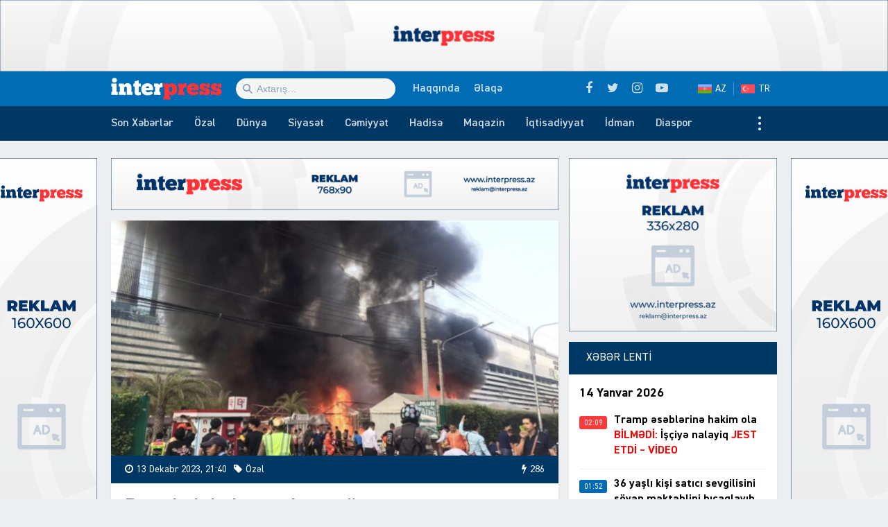

--- FILE ---
content_type: text/html; charset=UTF-8
request_url: https://interpress.az/banqkokda-bazarda-yangin.html
body_size: 18804
content:
<!DOCTYPE html>
<html lang="az">
<head>
<meta http-equiv="Content-Type" content="text/html; charset=utf-8">
<meta http-equiv="X-UA-Compatible" content="IE=edge">
<meta name="viewport" content="width=device-width, initial-scale=1, maximum-scale=1, user-scalable=no, shrink-to-fit=no">
<title>Banqkokda bazarda yanğın | İnter Press</title>
<link rel="alternate" hreflang="az" href="https://interpress.az">
<link rel="alternate" hreflang="tr" href="https://tr.interpress.az">
<meta http-equiv="x-dns-prefetch-control" content="on">
<link rel="dns-prefetch" href="//apis.google.com">
<link rel="dns-prefetch" href="//google-analytics.com">
<link rel="dns-prefetch" href="//www.google-analytics.com">
<link rel="dns-prefetch" href="//ssl.google-analytics.com">
<link rel="dns-prefetch" href="//cdnjs.cloudflare.com">
<link rel="dns-prefetch" href="//ajax.cloudflare.com">
<link rel="dns-prefetch" href="//connect.facebook.net">
<link rel="dns-prefetch" href="//platform.twitter.com">
<link rel="dns-prefetch" href="//syndication.twitter.com">
<link rel="dns-prefetch" href="//player.vimeo.com">
<link rel="dns-prefetch" href="//youtube.com">
<link rel="dns-prefetch" href="//www.youtube.com">
<link rel="dns-prefetch" href="//platform.instagram.com">
<link rel="dns-prefetch" href="//api.w.org">
<link rel="dns-prefetch" href="//s0.wp.com">
<link rel="dns-prefetch" href="//stats.wp.com">
<link rel="dns-prefetch" href="//liveinternet.ru">
<link rel="dns-prefetch" href="//www.liveinternet.ru">
<link rel="dns-prefetch" href="//counter.yadro.ru">
<link rel="dns-prefetch" href="//ilk10.az">
<link rel="dns-prefetch" href="//www.ilk10.az">
<link rel="dns-prefetch" href="//top.mail.ru">
<link rel="dns-prefetch" href="//top-fwz1.mail.ru">
<link rel="dns-prefetch" href="//metrika.yandex.ru">
<link rel="dns-prefetch" href="//informer.yandex.ru">
<link rel="dns-prefetch" href="//mc.yandex.ru">
<link rel="dns-prefetch" href="//certify.alexametrics.com">
<link rel="dns-prefetch" href="//certify-js.alexametrics.com">
<link rel="dns-prefetch" href="//adsgarden.com">
<link rel="dns-prefetch" href="//code.adsgarden.com">
<link rel="dns-prefetch" href="//adservice.google.com">
<link rel="dns-prefetch" href="//pagead2.googlesyndication.com">
<link rel="dns-prefetch" href="//tpc.googlesyndication.com">
<meta name="robots" content="max-snippet:-1,max-image-preview:standard,max-video-preview:-1" />
<meta name="description" content="Taylandın paytaxtı Banqkokda məşhur bazar yerində g&uuml;norta saatlarında yanğın baş verib. Bu barədə İnterpress.az xarici mediaya istinadən xəbər verir." />
<meta property="og:image" content="https://interpress.az/public/cloud/2023/12/interpress_852eba8e7062111baf9f713d4338663d_j2rvuehmy6f4b9wq51so.jpg" />
<meta property="og:image:width" content="1280" />
<meta property="og:image:height" content="720" />
<meta property="og:locale" content="az_AZ" />
<meta property="og:type" content="article" />
<meta property="og:title" content="Banqkokda bazarda yanğın | İnter Press" />
<meta property="og:description" content="Taylandın paytaxtı Banqkokda məşhur bazar yerində g&uuml;norta saatlarında yanğın baş verib. Bu barədə İnterpress.az xarici mediaya istinadən xəbər verir. Yanğın b&ouml;lgədə panika yaradıb." />
<meta property="og:url" content="https://interpress.az/banqkokda-bazarda-yangin.html" />
<meta property="og:site_name" content="İnter Press" />
<meta property="og:updated_time" content="2023-12-13T17:39+00:00" />
<meta property="article:published_time" content="2023-12-13T17:40+00:00" />
<meta property="article:modified_time" content="2023-12-13T17:39+00:00" />
<meta name="twitter:card" content="summary_large_image" />
<meta name="twitter:site" content="@interpressaze" />
<meta name="twitter:title" content="Banqkokda bazarda yanğın | İnter Press" />
<meta name="twitter:description" content="Taylandın paytaxtı Banqkokda məşhur bazar yerində g&uuml;norta saatlarında yanğın baş verib. Bu barədə İnterpress.az xarici mediaya istinadən xəbər verir. Yanğın b&ouml;lgədə panika yaradıb." />
<meta name="twitter:image" content="https://interpress.az/public/cloud/2023/12/interpress_852eba8e7062111baf9f713d4338663d_j2rvuehmy6f4b9wq51so.jpg" />
<meta name="twitter:image:width" content="1280" />
<meta name="twitter:image:height" content="720" />
<link rel="shortlink" href="https://interpress.az/?p=232454" />
<link rel="canonical" href="https://interpress.az/banqkokda-bazarda-yangin.html" />
<script type="application/ld+json">{"@context":"https://schema.org","@type":"BreadcrumbList","itemListElement":[{"@type":"ListItem","position":1,"item":{"@id":"https://interpress.az/","name":"\u0130nter Press"}},{"@type":"ListItem","position":2,"item":{"@id":"https://interpress.az/special","name":"\u00d6z\u0259l"}},{"@type":"ListItem","position":3,"item":{"@id":"https://interpress.az/banqkokda-bazarda-yangin.html","name":"Banqkokda bazarda yan\u011f\u0131n"}}]}</script>
<meta name="google-site-verification" content="_ESFz7ODsDb3e76idUK2VvG8VLF0CzhcM-Im7zHxguw" />
<meta name="msvalidate.01" content="A955DBAF63E9B22FB93B09ABC053B599" />
<meta name="yandex-verification" content="d794f4be930b21dc" />

<script type="application/ld+json">{ "@context": "https://schema.org", "@type": "NewsArticle", "mainEntityOfPage": { "@type": "WebPage", "@id": "https://interpress.az/banqkokda-bazarda-yangin.html" }, "headline": "Banqkokda bazarda yanğın", "image": [ "https://interpress.az/public/cloud/2023/12/interpress_852eba8e7062111baf9f713d4338663d_j2rvuehmy6f4b9wq51so.jpg" ], "datePublished": "2023-12-13T21:40:03+04:00", "dateModified": "2023-12-13T21:39:52+04:00", "author": { "@type": "Person", "name": "İnter Press Media Group" }, "publisher": { "@type": "Organization", "name": "İnter Press Media Group", "logo": {   "@type": "ImageObject",   "url": "https://interpress.az/public/cloud/2020/05/interpress_924c52ed896d74f60433fa66f0c81e17_jnm1a2iltk4psuzvyw6o.jpg" } }, "description": "Taylandın paytaxtı Banqkokda məşhur bazar yerində g&uuml;norta saatlarında yanğın baş verib. Bu barədə İnterpress.az xarici mediaya istinadən xəbər verir." } </script>
<link rel="apple-touch-icon" sizes="180x180" href="https://interpress.az/public/front/main/library/manifest/apple-touch-icon.png">
<link rel="icon" type="image/png" sizes="32x32" href="https://interpress.az/public/front/main/library/manifest/favicon-32x32.png">
<link rel="icon" type="image/png" sizes="16x16" href="https://interpress.az/public/front/main/library/manifest/favicon-16x16.png">
<link rel="manifest" href="https://interpress.az/public/front/main/library/manifest/site.webmanifest">
<link rel="mask-icon" href="https://interpress.az/public/front/main/library/manifest/safari-pinned-tab.svg" color="#5bbad5">
<link rel="shortcut icon" href="https://interpress.az/public/front/main/library/manifest/favicon.ico">
<meta name="apple-mobile-web-app-title" content="İnter Press">
<meta name="application-name" content="İnter Press">
<meta name="msapplication-TileColor" content="#ff3338">
<meta name="msapplication-TileImage" content="https://interpress.az/public/front/main/library/manifest/mstile-144x144.png">
<meta name="msapplication-config" content="https://interpress.az/public/front/main/library/manifest/browserconfig.xml">
<meta name="theme-color" content="#ffffff">
<link rel="sitemap" type="application/xml" title="Sitemap" href="https://interpress.az/sitemap.xml" />
<link rel='stylesheet' href='https://interpress.az/public/app/menu-image/includes/css/menu-image.css?v=f9bac73dd9f8aa4907f74f950f89a486' type='text/css' media='all' />
<link rel='stylesheet' href='https://interpress.az/wp-includes/css/dashicons.min.css?v=f9bac73dd9f8aa4907f74f950f89a486' type='text/css' media='all' />
<link rel='stylesheet' href='https://interpress.az/public/front/main/library/css/bootstrap.min.css?v=f9bac73dd9f8aa4907f74f950f89a486' type='text/css' media='all' />
<link rel='stylesheet' href='https://interpress.az/public/front/main/library/css/fonts.min.css?v=f9bac73dd9f8aa4907f74f950f89a486' type='text/css' media='all' />
<link rel='stylesheet' href='https://interpress.az/public/front/main/library/css/icons.min.css?v=f9bac73dd9f8aa4907f74f950f89a486' type='text/css' media='all' />
<link rel='stylesheet' href='https://interpress.az/public/front/main/library/css/fotorama.min.css?v=f9bac73dd9f8aa4907f74f950f89a486' type='text/css' media='all' />
<link rel='stylesheet' href='https://interpress.az/public/front/main/library/css/carousel.min.css?v=f9bac73dd9f8aa4907f74f950f89a486' type='text/css' media='all' />
<link rel='stylesheet' href='https://interpress.az/public/front/main/library/css/animate.min.css?v=f9bac73dd9f8aa4907f74f950f89a486' type='text/css' media='all' />
<link rel='stylesheet' href='https://interpress.az/public/front/main/library/css/fancybox.min.css?v=f9bac73dd9f8aa4907f74f950f89a486' type='text/css' media='all' />
<link rel='stylesheet' href='https://interpress.az/public/front/main/library/css/hamburgers.min.css?v=f9bac73dd9f8aa4907f74f950f89a486' type='text/css' media='all' />
<link rel='stylesheet' href='https://interpress.az/public/front/main/library/css/app.min.css?v=f9bac73dd9f8aa4907f74f950f89a486' type='text/css' media='all' />
<link rel='stylesheet' href='https://interpress.az/public/front/main/library/css/app-res.min.css?v=f9bac73dd9f8aa4907f74f950f89a486' type='text/css' media='all' />
<script type="066c9488a683104014f145f4-text/javascript">if (document.location.protocol != "https:") {document.location = document.URL.replace(/^http:/i, "https:");}</script>
      <meta name="onesignal" content="wordpress-plugin"/>
            <script type="066c9488a683104014f145f4-text/javascript">

      window.OneSignal = window.OneSignal || [];

      OneSignal.push( function() {
        OneSignal.SERVICE_WORKER_UPDATER_PATH = "OneSignalSDKUpdaterWorker.js.php";
                      OneSignal.SERVICE_WORKER_PATH = "OneSignalSDKWorker.js.php";
                      OneSignal.SERVICE_WORKER_PARAM = { scope: "/" };
        OneSignal.setDefaultNotificationUrl("https://interpress.az");
        var oneSignal_options = {};
        window._oneSignalInitOptions = oneSignal_options;

        oneSignal_options['wordpress'] = true;
oneSignal_options['appId'] = '49c4fee9-ecaf-43f5-9fce-bc26484d0b2e';
oneSignal_options['allowLocalhostAsSecureOrigin'] = true;
oneSignal_options['welcomeNotification'] = { };
oneSignal_options['welcomeNotification']['title'] = "İnter Press";
oneSignal_options['welcomeNotification']['message'] = "Abunəlik üçün təşəkkür edirik!";
oneSignal_options['welcomeNotification']['url'] = "https://interpress.az/";
oneSignal_options['path'] = "https://interpress.az/public/app/onesignal-free-web-push-notifications/sdk_files/";
oneSignal_options['safari_web_id'] = "web.onesignal.auto.65a2ca34-f112-4f9d-a5c6-253c0b61cb9f";
oneSignal_options['promptOptions'] = { };
oneSignal_options['promptOptions']['actionMessage'] = "Ölkədə və dünyada baş verən hadisələrdən xəbərdar olmaq istərdinizmi?";
oneSignal_options['promptOptions']['exampleNotificationTitleDesktop'] = "Bu xəbərdarlıq nümunəsidir";
oneSignal_options['promptOptions']['exampleNotificationMessageDesktop'] = "İran nüvə razılaşması ilə əlaqədar ABŞ-a xəbərdarlıq edib";
oneSignal_options['promptOptions']['exampleNotificationTitleMobile'] = "İnter Press";
oneSignal_options['promptOptions']['exampleNotificationMessageMobile'] = "İran nüvə razılaşması ilə əlaqədar ABŞ-a xəbərdarlıq edib";
oneSignal_options['promptOptions']['exampleNotificationCaption'] = "(abunəlik imtina ediləbiləndir)";
oneSignal_options['promptOptions']['acceptButtonText'] = "Bəli";
oneSignal_options['promptOptions']['cancelButtonText'] = "Xeyr";
oneSignal_options['promptOptions']['siteName'] = "https://interpress.az/";
oneSignal_options['promptOptions']['autoAcceptTitle'] = "Bəli";
                OneSignal.init(window._oneSignalInitOptions);
                OneSignal.showSlidedownPrompt();      });

      function documentInitOneSignal() {
        var oneSignal_elements = document.getElementsByClassName("OneSignal-prompt");

        var oneSignalLinkClickHandler = function(event) { OneSignal.push(['registerForPushNotifications']); event.preventDefault(); };        for(var i = 0; i < oneSignal_elements.length; i++)
          oneSignal_elements[i].addEventListener('click', oneSignalLinkClickHandler, false);
      }

      if (document.readyState === 'complete') {
           documentInitOneSignal();
      }
      else {
           window.addEventListener("load", function(event){
               documentInitOneSignal();
          });
      }
    </script>

<!--[if lt IE 9]>
<script src="https://interpress.az/public/front/main/library/js/html5shiv.min.js"></script>
<script src="https://interpress.az/public/front/main/library/js/respond.min.js"></script>
<![endif]-->
<!-- Google tag (gtag.js) -->
<script async src="https://www.googletagmanager.com/gtag/js?id=G-QSDY2S084S" type="066c9488a683104014f145f4-text/javascript"></script>
<script type="066c9488a683104014f145f4-text/javascript">
  window.dataLayer = window.dataLayer || [];
  function gtag(){dataLayer.push(arguments);}
  gtag('js', new Date());

  gtag('config', 'G-QSDY2S084S');
</script>	
</head>

<body id="app" class="post-template-default single single-post postid-232454 single-format-standard app" >
    <script type="066c9488a683104014f145f4-text/javascript">
  window.fbAsyncInit = function() {
    FB.init({
      appId      : '1129617957414947',
      xfbml      : true,
      version    : 'v6.0'
    });
    FB.AppEvents.logPageView();
  };

  (function(d, s, id){
     var js, fjs = d.getElementsByTagName(s)[0];
     if (d.getElementById(id)) {return;}
     js = d.createElement(s); js.id = id;
     js.src = "https://connect.facebook.net/az_AZ/sdk.js";
     fjs.parentNode.insertBefore(js, fjs);
   }(document, 'script', 'facebook-jssdk'));
</script><section id="website-top-ads" class="ads"><div id="media_image-7" class="hidden-xs widget widget_media_image"><img width="2000" height="160" src="https://interpress.az/public/cloud/2024/05/interpress_efa5bac84dfa415f7a368d266a1c8790_c3vajs57iktr9nyl1o0z.jpg" class="image wp-image-245282  attachment-full size-full" alt="" loading="lazy" style="max-width: 100%; height: auto;" title="!Reklam" srcset="https://interpress.az/public/cloud/2024/05/interpress_efa5bac84dfa415f7a368d266a1c8790_c3vajs57iktr9nyl1o0z.jpg 2000w, https://interpress.az/public/cloud/2024/05/interpress_efa5bac84dfa415f7a368d266a1c8790_c3vajs57iktr9nyl1o0z-300x24.jpg 300w, https://interpress.az/public/cloud/2024/05/interpress_efa5bac84dfa415f7a368d266a1c8790_c3vajs57iktr9nyl1o0z-1024x82.jpg 1024w, https://interpress.az/public/cloud/2024/05/interpress_efa5bac84dfa415f7a368d266a1c8790_c3vajs57iktr9nyl1o0z-768x61.jpg 768w, https://interpress.az/public/cloud/2024/05/interpress_efa5bac84dfa415f7a368d266a1c8790_c3vajs57iktr9nyl1o0z-1536x123.jpg 1536w, https://interpress.az/public/cloud/2024/05/interpress_efa5bac84dfa415f7a368d266a1c8790_c3vajs57iktr9nyl1o0z-24x2.jpg 24w, https://interpress.az/public/cloud/2024/05/interpress_efa5bac84dfa415f7a368d266a1c8790_c3vajs57iktr9nyl1o0z-36x3.jpg 36w, https://interpress.az/public/cloud/2024/05/interpress_efa5bac84dfa415f7a368d266a1c8790_c3vajs57iktr9nyl1o0z-48x4.jpg 48w" sizes="(max-width: 2000px) 100vw, 2000px" /></div></section><header id="website-header" class="header header-sticky" role="banner" data-area="header">
<div class="header-holder">
<div class="container container-990px header-container">
<div class="area-hamburger" data-area="hamburger">
<button id="menu-toggle" class="toggle button-toggle">
<span></span>
<span></span>
<span></span>
</button>
</div>
<div class="area-logo" data-area="logo">
<a href="https://interpress.az/" rel="home" class="logo" title="XƏBƏRİN İZİ İLƏ"><div class="logo-figure"></div></a></div>
<div class="area-ajaxsearch" data-area="ajaxsearch">
<form role="search" method="get" class="ajax-search-form" action="https://interpress.az/"><div class="ajax-form-input"><input type="search" id="ajaxsearchinput" class="ajax-search-field" autocomplete="off" minlength="3" placeholder="Axtarış&hellip;" value="" name="s" /></div><div id="ajaxsearchresults" class="ajax-search-results"></div></form></div>
<div class="area-pagemenu" data-area="pagemenu">
<ul class="page-menu"><li id="menu-item-119435" class="menu-item menu-item-type-post_type menu-item-object-page menu-item-119435"><a href="https://interpress.az/about" itemprop="url">Haqqında</a></li>
<li id="menu-item-119436" class="menu-item menu-item-type-post_type menu-item-object-page menu-item-119436"><a href="https://interpress.az/contact" itemprop="url">Əlaqə</a></li>
</ul></div>
<div class="area-language" data-area="language">
<ul class="page-menu"><li id="menu-item-119453" class="az menu-item menu-item-type-custom menu-item-object-custom menu-item-home menu-item-119453"><a title="Azərbaycan dilində" href="https://interpress.az/" itemprop="url">AZ</a></li>
<li id="menu-item-119454" class="tr menu-item menu-item-type-custom menu-item-object-custom menu-item-119454"><a title="Türkçe" target="_blank" rel="noopener noreferrer" href="https://tr.interpress.az" itemprop="url">TR</a></li>
</ul></div>
<div class="area-social" data-area="social">
<ul class="social-links"><li class="facebook"><a href="https://www.facebook.com/interpressaze" target="_blank" title="Facebook" rel="nofollow" data-toggle="tooltip" data-placement="bottom"><i class="fa fa-facebook" aria-hidden="true"></i></a></li><li class="twitter"><a href="https://www.twitter.com/interpressaze" target="_blank" title="Twitter" rel="nofollow" data-toggle="tooltip" data-placement="bottom"><i class="fa fa-twitter" aria-hidden="true"></i></a></li><li class="instagram"><a href="https://www.instagram.com/interpressaze" target="_blank" title="Instagram" rel="nofollow" data-toggle="tooltip" data-placement="bottom"><i class="fa fa-instagram" aria-hidden="true"></i></a></li><li class="youtube"><a href="https://www.youtube.com/channel/UCJLvdA14SFH9-Wxa2qAFbew" target="_blank" title="Youtube" rel="nofollow" data-toggle="tooltip" data-placement="bottom"><i class="fa fa-youtube-play" aria-hidden="true"></i></a></li></ul></div>
</div>
</div>
<div id="sticky" class="nav-holder">
<div class="container container-990px navigation-container">
<nav id="website-navigation" class="navigation" role="navigation" itemscope="itemscope" itemtype="http://schema.org/SiteNavigationElement" data-area="navigation">
<button id="navigation-toggle" class="toggle button-toggle">
<span></span>
<span></span>
<span></span>
</button>
<ul class="navigation-menu"><li id="menu-item-119464" class="menu-item menu-item-type-post_type menu-item-object-page menu-item-119464"><a href="https://interpress.az/latest" itemprop="url">Son Xəbərlər</a></li>
<li id="menu-item-175248" class="menu-item menu-item-type-taxonomy menu-item-object-category current-post-ancestor current-menu-parent current-post-parent menu-item-175248"><a href="https://interpress.az/special" itemprop="url">Özəl</a></li>
<li id="menu-item-119437" class="menu-item menu-item-type-taxonomy menu-item-object-category menu-item-119437"><a href="https://interpress.az/world" itemprop="url">Dünya</a></li>
<li id="menu-item-119438" class="menu-item menu-item-type-taxonomy menu-item-object-category menu-item-119438"><a href="https://interpress.az/politics" itemprop="url">Siyasət</a></li>
<li id="menu-item-119439" class="menu-item menu-item-type-taxonomy menu-item-object-category menu-item-119439"><a href="https://interpress.az/society" itemprop="url">Cəmiyyət</a></li>
<li id="menu-item-119440" class="menu-item menu-item-type-taxonomy menu-item-object-category menu-item-119440"><a href="https://interpress.az/incident" itemprop="url">Hadisə</a></li>
<li id="menu-item-119441" class="menu-item menu-item-type-taxonomy menu-item-object-category menu-item-119441"><a href="https://interpress.az/magazine" itemprop="url">Maqazin</a></li>
<li id="menu-item-119442" class="menu-item menu-item-type-taxonomy menu-item-object-category menu-item-119442"><a href="https://interpress.az/economics" itemprop="url">İqtisadiyyat</a></li>
<li id="menu-item-119443" class="menu-item menu-item-type-taxonomy menu-item-object-category menu-item-119443"><a href="https://interpress.az/sport" itemprop="url">İdman</a></li>
<li id="menu-item-119445" class="menu-item menu-item-type-taxonomy menu-item-object-category menu-item-119445"><a href="https://interpress.az/diaspora" itemprop="url">Diaspor</a></li>
<li id="menu-item-119444" class="menu-item menu-item-type-taxonomy menu-item-object-category menu-item-119444"><a href="https://interpress.az/interview" itemprop="url">Müsahibə</a></li>
<li id="menu-item-119446" class="menu-item menu-item-type-taxonomy menu-item-object-category menu-item-119446"><a href="https://interpress.az/analysis" itemprop="url">Təhlil</a></li>
<li id="menu-item-119447" class="menu-item menu-item-type-taxonomy menu-item-object-category menu-item-119447"><a href="https://interpress.az/interesting" itemprop="url">Maraqlı</a></li>
<li id="menu-item-119448" class="menu-item menu-item-type-taxonomy menu-item-object-category menu-item-119448"><a href="https://interpress.az/culture" itemprop="url">Mədəniyyət</a></li>
<li id="menu-item-119449" class="menu-item menu-item-type-taxonomy menu-item-object-category menu-item-119449"><a href="https://interpress.az/writers" itemprop="url">Yazarlar</a></li>
<li id="menu-item-119450" class="menu-item menu-item-type-taxonomy menu-item-object-category menu-item-119450"><a href="https://interpress.az/other" itemprop="url">3-cü sektor</a></li>
<li id="menu-item-119451" class="menu-item menu-item-type-taxonomy menu-item-object-category menu-item-119451"><a href="https://interpress.az/khojaly" itemprop="url">Xocalı</a></li>
<li id="menu-item-119452" class="menu-item menu-item-type-taxonomy menu-item-object-category menu-item-119452"><a href="https://interpress.az/interpress-tv" itemprop="url">İnterPress TV</a></li>
</ul></nav>
</div>
</div>
</header><div id="website-wrapper" class="wrapper" data-area="wrapper">
<div class="container container-990px wrapper-container">
<div class="row wrapper-row">
<main id="website-main" class="main" role="main" data-area="main">
<div class="ads-bottom ads"><div id="media_image-13" class="hidden-lg hidden-md hidden-sm widget widget_media_image"><a href="https://interpress.az/contact" target="_blank" rel="noopener noreferrer"><img width="768" height="90" src="https://interpress.az/public/cloud/2020/05/interpress_a4762757f5bf9cfe167288d6daf8d6ae_wtbhxzu96n8vg17pji2o.jpg" class="image wp-image-119420  attachment-full size-full" alt="" loading="lazy" style="max-width: 100%; height: auto;" title="!Reklam" srcset="https://interpress.az/public/cloud/2020/05/interpress_a4762757f5bf9cfe167288d6daf8d6ae_wtbhxzu96n8vg17pji2o.jpg 768w, https://interpress.az/public/cloud/2020/05/interpress_a4762757f5bf9cfe167288d6daf8d6ae_wtbhxzu96n8vg17pji2o-300x35.jpg 300w" sizes="(max-width: 768px) 100vw, 768px" /></a></div></div><section class="ads contents"><div id="media_image-21" class="https://interpress.az/contact widget widget_media_image"><img width="300" height="35" src="https://interpress.az/public/cloud/2020/05/interpress_a4762757f5bf9cfe167288d6daf8d6ae_wtbhxzu96n8vg17pji2o-300x35.jpg" class="image wp-image-119420  attachment-medium size-medium" alt="" loading="lazy" style="max-width: 100%; height: auto;" srcset="https://interpress.az/public/cloud/2020/05/interpress_a4762757f5bf9cfe167288d6daf8d6ae_wtbhxzu96n8vg17pji2o-300x35.jpg 300w, https://interpress.az/public/cloud/2020/05/interpress_a4762757f5bf9cfe167288d6daf8d6ae_wtbhxzu96n8vg17pji2o.jpg 768w" sizes="(max-width: 300px) 100vw, 300px" /></div></section><div class="area-content" data-area="content">
   
<article id="article-2e5247ac0dcebe136cd6f2e821cdb07e" class="article-single change-url start" data-single-pemalink="https://interpress.az/banqkokda-bazarda-yangin.html" data-single-title="Banqkokda bazarda yanğın | İnter Press" data-next-post-id="232450">
<div class="single-content">
<div class="entry-featured">
<a href="https://interpress.az/public/cloud/2023/12/interpress_852eba8e7062111baf9f713d4338663d_j2rvuehmy6f4b9wq51so.jpg" class="image-link" data-fancybox data-caption="Banqkokda bazarda yanğın" title="Banqkokda bazarda yanğın"><figure class="figure-thumbnail fill"><img width="640" height="336" src="https://interpress.az/public/cloud/2023/12/interpress_852eba8e7062111baf9f713d4338663d_j2rvuehmy6f4b9wq51so-640x336.jpg" class="image-fill animated fadeIn" alt="Banqkokda bazarda yanğın" loading="lazy" title="Banqkokda bazarda yanğın" srcset="https://interpress.az/public/cloud/2023/12/interpress_852eba8e7062111baf9f713d4338663d_j2rvuehmy6f4b9wq51so-640x336.jpg 640w, https://interpress.az/public/cloud/2023/12/interpress_852eba8e7062111baf9f713d4338663d_j2rvuehmy6f4b9wq51so-24x14.jpg 24w, https://interpress.az/public/cloud/2023/12/interpress_852eba8e7062111baf9f713d4338663d_j2rvuehmy6f4b9wq51so-36x20.jpg 36w" sizes="(max-width: 640px) 100vw, 640px" /><img src="https://interpress.az/public/front/main/library/img/share-thumbnail.jpg" class="image-cover" alt="backend" rel="nofollow"></figure></a></div>
<div class="entry-meta">
<div class="meta"><time datetime="2023-12-13T21:40:03+04:00" class="date"><i class="fa fa-clock-o" aria-hidden="true"></i>13 Dekabr 2023, 21:40</time><div class="category"><i class="fa fa-tag" aria-hidden="true"></i>Özəl</div><div class="views"><i class="fa fa-flash" aria-hidden="true"></i>286</div></div></div>
<div class="entry-title">
<h1>Banqkokda bazarda yanğın</h1></div>
<div class="entry-share">
<ul id="sharebox-232454" class="sharebox">
	<li>
		<a target="_blank" title="Paylaş: Facebook" class="facebook" onClick="if (!window.__cfRLUnblockHandlers) return false; popup = window.open('https://www.facebook.com/sharer.php?u=https://interpress.az/banqkokda-bazarda-yangin.html&amp;t=Banqkokda bazarda yanğın', 'PopupPage', 'height=450,width=500,scrollbars=yes,resizable=yes'); return false" href="#" data-cf-modified-066c9488a683104014f145f4-=""><img src="https://interpress.az/public/front/main/library/svg_icons/social/facebook.svg" alt="facebook"></a>
	</li>
	<li>
		<a target="_blank" title="Paylaş: Twitter" class="twitter" onClick="if (!window.__cfRLUnblockHandlers) return false; popup = window.open('https://twitter.com/intent/tweet?url=https://interpress.az/banqkokda-bazarda-yangin.html&amp;text=Banqkokda bazarda yanğın', 'PopupPage', 'height=450,width=500,scrollbars=yes,resizable=yes'); return false" href="#" data-cf-modified-066c9488a683104014f145f4-=""><img src="https://interpress.az/public/front/main/library/svg_icons/social/twitter.svg" alt="twitter"></a>
	</li>
		
	<li>
				<a target="_blank" title="Paylaş: Whatsapp" class="whatsapp" onClick="if (!window.__cfRLUnblockHandlers) return false; popup = window.open('https://web.whatsapp.com/send?text=https://interpress.az/banqkokda-bazarda-yangin.html', 'PopupPage', 'height=450,width=500,scrollbars=yes,resizable=yes'); return false" href="#" data-cf-modified-066c9488a683104014f145f4-=""><img src="https://interpress.az/public/front/main/library/svg_icons/social/whatsapp.svg" alt="whatsapp"></a>
			</li>
		
	<li class="noview">
				<a target="_blank" title="Paylaş: Messenger" class="messenger" onClick="if (!window.__cfRLUnblockHandlers) return false; popup = window.open('https://www.facebook.com/dialog/send?link=https://interpress.az/banqkokda-bazarda-yangin.html&amp;app_id=&redirect_uri=https://interpress.az/', 'PopupPage', 'height=450,width=500,scrollbars=yes,resizable=yes'); return false" href="#" data-cf-modified-066c9488a683104014f145f4-=""><img src="https://interpress.az/public/front/main/library/svg_icons/social/messenger.svg" alt="messenger"></a>
			</li>
		
	<li class="noview">
				<a target="_blank" title="Paylaş: Telegram" class="telegram" onClick="if (!window.__cfRLUnblockHandlers) return false; popup = window.open('https://t.me/share/url?url=https://interpress.az/banqkokda-bazarda-yangin.html&amp;text=Banqkokda bazarda yanğın', 'PopupPage', 'height=450,width=500,scrollbars=yes,resizable=yes'); return false" href="#" data-cf-modified-066c9488a683104014f145f4-=""><img src="https://interpress.az/public/front/main/library/svg_icons/social/telegram.svg" alt="telegram"></a>
			</li>
		
	<li class="noview">
		<a target="_blank" title="Paylaş: VKontakte" class="vk" onClick="if (!window.__cfRLUnblockHandlers) return false; popup = window.open('http://vk.com/share.php?url=https://interpress.az/banqkokda-bazarda-yangin.html&amp;title=Banqkokda bazarda yanğın', 'PopupPage', 'height=450,width=500,scrollbars=yes,resizable=yes'); return false" href="#" data-cf-modified-066c9488a683104014f145f4-=""><img src="https://interpress.az/public/front/main/library/svg_icons/social/vk.svg" alt="vkontakte"></a>
	</li>
	
	<li class="noview">
		<a target="_blank" title="Paylaş: Odnoklassniki" class="ok" onClick="if (!window.__cfRLUnblockHandlers) return false; popup = window.open('https://connect.ok.ru/dk?st.cmd=WidgetSharePreview&st.shareUrl=https://interpress.az/banqkokda-bazarda-yangin.html', 'PopupPage', 'height=450,width=500,scrollbars=yes,resizable=yes'); return false" href="#" data-cf-modified-066c9488a683104014f145f4-=""><img src="https://interpress.az/public/front/main/library/svg_icons/social/odnoklassniki.svg" alt="odnoklassniki"></a>
	</li>
	
	<li class="noview">
		<a target="_blank" title="E-poçta göndər" class="email" onClick="if (!window.__cfRLUnblockHandlers) return false; popup = window.open('mailto:?subject=Banqkokda bazarda yanğın&amp;body=https://interpress.az/banqkokda-bazarda-yangin.html', 'PopupPage', 'height=450,width=500,scrollbars=yes,resizable=yes'); return false" href="#" data-cf-modified-066c9488a683104014f145f4-=""><img src="https://interpress.az/public/front/main/library/svg_icons/social/email.svg" alt="email"></a>
	</li>
	
	<li class="noview">
		<button target="_blank" title="Çap et" class="print" onClick="if (!window.__cfRLUnblockHandlers) return false; window.print();" role="button" data-cf-modified-066c9488a683104014f145f4-=""><img src="https://interpress.az/public/front/main/library/svg_icons/social/print.svg" alt="print"></button>
	</li>
	
	<li class="hidden-lg hidden-md share-button">
		<button target="_blank" title="Digər sosial şəbəkələrdə paylaş" class="share" role="button"><img src="https://interpress.az/public/front/main/library/svg_icons/social/share.svg" alt="share"></button>
	</li>
</ul>
	
</div>
<section class="ads singular"><div id="media_image-19" class="widget widget_media_image"><a href="https://interpress.az/contact"><img width="300" height="35" src="https://interpress.az/public/cloud/2020/05/interpress_a4762757f5bf9cfe167288d6daf8d6ae_wtbhxzu96n8vg17pji2o-300x35.jpg" class="image wp-image-119420  attachment-medium size-medium" alt="" loading="lazy" style="max-width: 100%; height: auto;" srcset="https://interpress.az/public/cloud/2020/05/interpress_a4762757f5bf9cfe167288d6daf8d6ae_wtbhxzu96n8vg17pji2o-300x35.jpg 300w, https://interpress.az/public/cloud/2020/05/interpress_a4762757f5bf9cfe167288d6daf8d6ae_wtbhxzu96n8vg17pji2o.jpg 768w" sizes="(max-width: 300px) 100vw, 300px" /></a></div></section><div class="entry-content">
<p>Taylandın paytaxtı Banqkokda məşhur bazar yerində günorta saatlarında yanğın baş verib. Bu barədə İnterpress.az xarici mediaya istinadən xəbər verir.<br />
Yanğın bölgədə panika yaradıb. Taylandın paytaxtı Banqkokda yerləşən, minə yaxın piştaxtanın olduğu və səbəbi hələ müəyyən edilməyən Jodd Fair adlı gecə bazarında günorta saatlarında yanğın baş verib.</p>
<p>Yanğın başlayanda yalnız axşam saatlarında ziyarətçilərə açıq olan bazarda heç kimin olmaması böyük fəlakətin qarşısı alınıb.</p>
<p>Hadisə yerinə gələn yanğınsöndürənlər alov böyümədən alovu nəzarətə götürərkən, yanğına müdaxilə etməyə çalışan qadın tənəffüs yoluxucu xəstəlik səbəbindən xəstəxanaya yerləşdirilib.</p>
<p>Polis yanğınla bağlı araşdırmalara başlayıb.</p>
	
</div>
<section class="ads singular"><div id="media_image-20" class="widget widget_media_image"><a href="https://interpress.az/contact"><img width="300" height="35" src="https://interpress.az/public/cloud/2020/05/interpress_a4762757f5bf9cfe167288d6daf8d6ae_wtbhxzu96n8vg17pji2o-300x35.jpg" class="image wp-image-119420  attachment-medium size-medium" alt="" loading="lazy" style="max-width: 100%; height: auto;" srcset="https://interpress.az/public/cloud/2020/05/interpress_a4762757f5bf9cfe167288d6daf8d6ae_wtbhxzu96n8vg17pji2o-300x35.jpg 300w, https://interpress.az/public/cloud/2020/05/interpress_a4762757f5bf9cfe167288d6daf8d6ae_wtbhxzu96n8vg17pji2o.jpg 768w" sizes="(max-width: 300px) 100vw, 300px" /></a></div></section></div>

<div class="clearfix change-url end" data-single-pemalink="https://interpress.az/banqkokda-bazarda-yangin.html" data-single-title="Banqkokda bazarda yanğın | İnter Press" tabindex="-1"></div>

<div class="related-content"><div class="archive-list"><article id="article-2b8f965d7c22a228b6d87151e3b15144" class="archive-article" role="article">
<a href="https://interpress.az/tramp-eseblerine-hakim-ola-bilmedi-isciye-nalayiq-jest-etdi-video.html" title="Tramp əsəblərinə hakim ola BİLMƏDİ: İşçiyə nalayiq JEST ETDİ &#8211; VİDEO" class="archive-permalink" rel="bookmark">
<figure class="figure-thumbnail fill"><img width="640" height="336" src="https://interpress.az/public/cloud/2025/10/interpress_0d5b1c4c7f720f698946c7f6ab08f687_6cotfryzih1jalusmp3v-640x336.jpg" class="image-fill animated fadeIn" alt="Tramp əsəblərinə hakim ola BİLMƏDİ: İşçiyə nalayiq JEST ETDİ &#8211; VİDEO" loading="lazy" title="Tramp əsəblərinə hakim ola BİLMƏDİ: İşçiyə nalayiq JEST ETDİ &#8211; VİDEO" srcset="https://interpress.az/public/cloud/2025/10/interpress_0d5b1c4c7f720f698946c7f6ab08f687_6cotfryzih1jalusmp3v-640x336.jpg 640w, https://interpress.az/public/cloud/2025/10/interpress_0d5b1c4c7f720f698946c7f6ab08f687_6cotfryzih1jalusmp3v-24x14.jpg 24w, https://interpress.az/public/cloud/2025/10/interpress_0d5b1c4c7f720f698946c7f6ab08f687_6cotfryzih1jalusmp3v-36x20.jpg 36w" sizes="(max-width: 640px) 100vw, 640px" /><img src="https://interpress.az/public/front/main/library/img/share-thumbnail.jpg" class="image-cover" alt="backend" rel="nofollow"></figure><div class="meta"><time datetime="2026-01-14T02:09:21+04:00" class="date"><i class="fa fa-clock-o" aria-hidden="true"></i>14 Yanvar 2026, 02:09</time></div><div class="caption"><span class="title"><strong>Tramp əsəblərinə hakim ola <span style="color: #ff0000;">BİLMƏDİ:</span> İşçiyə nalayiq <span style="color: #ff0000;">JEST ETDİ &#8211; VİDEO</span></strong>
</span></div></a>
</article><article id="article-af24867a7c34a6efcd423b2cb834dc7d" class="archive-article" role="article">
<a href="https://interpress.az/36-yasli-kisi-satici-sevgilisini-soyen-mekteblini-bicaqlayib-oldurdu-foto.html" title="36 yaşlı kişi satıcı sevgilisini söyən məktəblini bıçaqlayıb ÖLDÜRDÜ &#8211; FOTO" class="archive-permalink" rel="bookmark">
<figure class="figure-thumbnail fill"><img width="640" height="336" src="https://interpress.az/public/cloud/2026/01/interpress_62efa0f875cf835c11af39e8838e8391_n6k7mvai8yjhb5q3ocpx-640x336.jpg" class="image-fill animated fadeIn" alt="36 yaşlı kişi satıcı sevgilisini söyən məktəblini bıçaqlayıb ÖLDÜRDÜ &#8211; FOTO" loading="lazy" title="36 yaşlı kişi satıcı sevgilisini söyən məktəblini bıçaqlayıb ÖLDÜRDÜ &#8211; FOTO" srcset="https://interpress.az/public/cloud/2026/01/interpress_62efa0f875cf835c11af39e8838e8391_n6k7mvai8yjhb5q3ocpx-640x336.jpg 640w, https://interpress.az/public/cloud/2026/01/interpress_62efa0f875cf835c11af39e8838e8391_n6k7mvai8yjhb5q3ocpx-24x13.jpg 24w, https://interpress.az/public/cloud/2026/01/interpress_62efa0f875cf835c11af39e8838e8391_n6k7mvai8yjhb5q3ocpx-36x20.jpg 36w" sizes="(max-width: 640px) 100vw, 640px" /><img src="https://interpress.az/public/front/main/library/img/share-thumbnail.jpg" class="image-cover" alt="backend" rel="nofollow"></figure><div class="meta"><time datetime="2026-01-14T01:52:30+04:00" class="date"><i class="fa fa-clock-o" aria-hidden="true"></i>14 Yanvar 2026, 01:52</time></div><div class="caption"><span class="title"><strong>36 yaşlı kişi satıcı sevgilisini söyən məktəblini bıçaqlayıb <span style="color: #ff0000;">ÖLDÜRDÜ &#8211; FOTO</span></strong>
</span></div></a>
</article></div></div>
<section class="ads friends"><div id="custom_html-4" class="widget_text widget widget_custom_html"><div class="textwidget custom-html-widget"><iframe src="https://yenicag.az/banner/" frameborder="0" scrolling="none" width="100%" height="95" name="yenicag_az_banner"></iframe>
</div></div></section></article>	
</div>
</main>
<aside id="website-sidebar-right" class="col sidebar sidebar-right" role="complementary" data-area="sidebar-right"><div id="media_image-15" class="widget widget_media_image"><a href="https://interpress.az/contact"><img width="300" height="250" src="https://interpress.az/public/cloud/2020/05/interpress_e27793215cf072b1637ae94889527328_1o6mxu4jlhst8fay2nwg-300x250.jpg" class="image wp-image-119419  attachment-medium size-medium" alt="" loading="lazy" style="max-width: 100%; height: auto;" srcset="https://interpress.az/public/cloud/2020/05/interpress_e27793215cf072b1637ae94889527328_1o6mxu4jlhst8fay2nwg-300x250.jpg 300w, https://interpress.az/public/cloud/2020/05/interpress_e27793215cf072b1637ae94889527328_1o6mxu4jlhst8fay2nwg.jpg 336w" sizes="(max-width: 300px) 100vw, 300px" /></a></div><div id="w_widget_lent-1" class="widget w_widget_lent"><h4 class="widget-title">XƏBƏR LENTİ</h4><div class="scrolling"><div class="inner"><span class="lent-date new">14 Yanvar 2026</span><a id="post-2b8f965d7c22a228b6d87151e3b15144" class="post-list new" href="https://interpress.az/tramp-eseblerine-hakim-ola-bilmedi-isciye-nalayiq-jest-etdi-video.html" title="Tramp əsəblərinə hakim ola BİLMƏDİ: İşçiyə nalayiq JEST ETDİ &#8211; VİDEO"><span class="lent-time new">02:09</span> <div class="caption"><span class="title"><strong>Tramp əsəblərinə hakim ola <span style="color: #ff0000;">BİLMƏDİ:</span> İşçiyə nalayiq <span style="color: #ff0000;">JEST ETDİ &#8211; VİDEO</span></strong>
</span></div></a><a id="post-af24867a7c34a6efcd423b2cb834dc7d" class="post-list" href="https://interpress.az/36-yasli-kisi-satici-sevgilisini-soyen-mekteblini-bicaqlayib-oldurdu-foto.html" title="36 yaşlı kişi satıcı sevgilisini söyən məktəblini bıçaqlayıb ÖLDÜRDÜ &#8211; FOTO"><span class="lent-time">01:52</span> <div class="caption"><span class="title"><strong>36 yaşlı kişi satıcı sevgilisini söyən məktəblini bıçaqlayıb <span style="color: #ff0000;">ÖLDÜRDÜ &#8211; FOTO</span></strong>
</span></div></a><a id="post-7d64108014fc88a04ccad28d1915cb7d" class="post-list" href="https://interpress.az/futbol-komandasi-uduzdu-gunahkar-saman-oldu-evine-hucum-edildi-foto.html" title="Futbol komandası uduzdu, günahkar ŞAMAN OLDU: Evinə HÜCUM EDİLDİ &#8211; FOTO"><span class="lent-time">01:34</span> <div class="caption"><span class="title"><strong>Futbol komandası uduzdu, günahkar <span style="color: #ff0000;">ŞAMAN OLDU:</span> Evinə <span style="color: #ff0000;">HÜCUM EDİLDİ &#8211; FOTO</span></strong>
</span></div></a><a id="post-421e3837107997a42a0ff4d28834ecbf" class="post-list" href="https://interpress.az/rusiyada-polislere-balta-ile-hucum-edildi-video.html" title="Rusiyada polislərə balta ilə HÜCUM EDİLDİ &#8211; VİDEO"><span class="lent-time">01:21</span> <div class="caption"><span class="title"><strong>Rusiyada polislərə balta ilə <span style="color: #ff0000;">HÜCUM EDİLDİ &#8211; VİDEO</span></strong>
</span></div></a><span class="lent-date">13 Yanvar 2026</span><a id="post-cf73df5a216c8baae70eacb6a5cc47c4" class="post-list" href="https://interpress.az/disneylend-in-ulduzu-isden-qovuldu-sebeb-cox-qeribedir-foto.html" title="&#8220;Disneylend&#8221;in ulduzu işdən QOVULDU: Səbəb çox QƏRİBƏDİR &#8211; FOTO"><span class="lent-time">22:56</span> <div class="caption"><span class="title"><strong>&#8220;Disneylend&#8221;in ulduzu işdən <span style="color: #ff0000;">QOVULDU:</span> Səbəb çox <span style="color: #ff0000;">QƏRİBƏDİR &#8211; FOTO</span></strong>
</span></div></a><a id="post-b68e0979a2a3611b8414b5f6295f57cb" class="post-list" href="https://interpress.az/ukraynada-tam-blekaut-kiyev-isiqsiz-qaldi-generatorlar-komek-etmir.html" title="Ukraynada tam &#8220;BLEKAUT&#8221;: Kiyev işıqsız qaldı, generatorlar KÖMƏK ETMİR"><span class="lent-time">22:47</span> <div class="caption"><span class="title"><strong>Ukraynada tam<span style="color: #ff0000;"> &#8220;BLEKAUT&#8221;:</span> Kiyev işıqsız qaldı, generatorlar <span style="color: #ff0000;">KÖMƏK ETMİR</span></strong>
</span></div></a><a id="post-925356cf5d58ffee471b5bc0a93009b1" class="post-list" href="https://interpress.az/bloomberg-qara-denizde-iki-neft-tankeri-dronla-vuruldu.html" title="&#8220;Bloomberg&#8221;: Qara dənizdə iki neft tankeri dronla vuruldu"><span class="lent-time">22:13</span> <div class="caption"><span class="title"><strong><span style="color: #ff0000;">&#8220;Bloomberg&#8221;:</span> Qara dənizdə iki neft tankeri dronla vuruldu</strong>
</span></div></a><a id="post-1713542808f48d95a12647271c952085" class="post-list" href="https://interpress.az/snup-doqq-yene-oz-ampluasinda-qizil-qlobus-a-narkotik-tesiri-altinda-geldi-video.html" title="Snup Doqq yenə öz AMPLUASINDA: &#8220;Qızıl Qlobus&#8221;a narkotik təsiri altında GƏLDİ &#8211; VİDEO"><span class="lent-time">22:02</span> <div class="caption"><span class="title"><strong>Snup Doqq yenə öz <span style="color: #ff0000;">AMPLUASINDA</span>: &#8220;Qızıl Qlobus&#8221;a narkotik təsiri altında <span style="color: #ff0000;">GƏLDİ &#8211; VİDEO</span></strong>
</span></div></a><a id="post-ad23237297efb55d151c2ac91a9272cc" class="post-list" href="https://interpress.az/hava-limaninda-sok-olay-elil-arabasindaki-sernisinin-olu-oldugu-uze-cixdi.html" title="Hava limanında ŞOK OLAY &#8211; Əlil arabasındakı sərnişinin ölü olduğu ÜZƏ ÇIXDI"><span class="lent-time">21:47</span> <div class="caption"><span class="title"><strong>Hava limanında <span style="color: #ff0000;">ŞOK OLAY</span> &#8211; Əlil arabasındakı sərnişinin ölü olduğu <span style="color: #ff0000;">ÜZƏ ÇIXDI</span></strong>
</span></div></a><a id="post-f4377bea2c1376888116ec0c1d05e541" class="post-list" href="https://interpress.az/irana-hucum-plani-hazirdir-pentaqon-hedefleri-mueyyen-etdi.html" title="İrana hücum planı HAZIRDIR &#8211; Pentaqon hədəfləri MÜƏYYƏN ETDİ"><span class="lent-time">21:29</span> <div class="caption"><span class="title"><strong>İrana hücum planı <span style="color: #ff0000;">HAZIRDIR</span> &#8211; Pentaqon hədəfləri <span style="color: #ff0000;">MÜƏYYƏN ETDİ</span></strong>
</span></div></a><a id="post-554499ca9930a60851428b70cdf02637" class="post-list" href="https://interpress.az/abs-konqresinden-irana-sok-mesaj-rejim-deyisikliyi-qacilmazdir.html" title="ABŞ Konqresindən İrana ŞOK MESAJ: &#8220;Rejim dəyişikliyi qaçılmazdır&#8221;"><span class="lent-time">21:14</span> <div class="caption"><span class="title"><strong>ABŞ Konqresindən İrana <span style="color: #ff0000;">ŞOK MESAJ:</span> &#8220;Rejim dəyişikliyi qaçılmazdır&#8221;</strong>
</span></div></a><a id="post-6f2bd28b71c45a3a320bfbfbe063e03a" class="post-list" href="https://interpress.az/solovyovun-qirgizistana-girisi-qadagan-olunacaq-deputat-mesele-qaldirdi.html" title="Solovyovun Qırğızıstana girişi QADAĞAN OLUNACAQ &#8211; Deputat məsələ QALDIRDI"><span class="lent-time">20:47</span> <div class="caption"><span class="title"><strong>Solovyovun Qırğızıstana girişi <span style="color: #ff0000;">QADAĞAN OLUNACAQ</span> &#8211; Deputat <span style="color: #ff0000;">məsələ QALDIRDI</span></strong>
</span></div></a><a id="post-c5526349fa2db564060ec1cc58236d04" class="post-list" href="https://interpress.az/nazirlikde-kanalizasiya-xetti-partladi-deputatdan-ironik-serh.html" title="Nazirlikdə kanalizasiya xətti PARTLADI &#8211; Deputatdan İRONİK ŞƏRH"><span class="lent-time">20:05</span> <div class="caption"><span class="title"><strong>Nazirlikdə kanalizasiya xətti <span style="color: #ff0000;">PARTLADI</span> &#8211; Deputatdan <span style="color: #ff0000;">İRONİK ŞƏRH</span></strong>
</span></div></a><a id="post-624a4ed3588c2aa2029f971f67381637" class="post-list" href="https://interpress.az/dehsetli-partlayis-kamaz-ve-yanacaq-dasiyan-masin-toqqusdu-video.html" title="Dəhşətli PARTLAYIŞ: &#8220;KamAZ&#8221; və yanacaq daşıyan maşın TOQQUŞDU &#8211; VİDEO"><span class="lent-time">19:45</span> <div class="caption"><span class="title"><strong>Dəhşətli <span style="color: #ff0000;">PARTLAYIŞ:</span> &#8220;KamAZ&#8221; və yanacaq daşıyan maşın <span style="color: #ff0000;">TOQQUŞDU &#8211; VİDEO</span></strong>
</span></div></a><a id="post-97a101db21e2897aa55d14d670a3e747" class="post-list" href="https://interpress.az/luvrdan-ogurlanan-xezinenin-izi-tapildi-polis-gizli-qaraji-askarladi.html" title="Luvrdan oğurlanan xəzinənin izi TAPILDI &#8211; Polis gizli qarajı AŞKARLADI"><span class="lent-time">19:10</span> <div class="caption"><span class="title"><strong>Luvrdan oğurlanan xəzinənin izi <span style="color: #ff0000;">TAPILDI</span> &#8211; Polis gizli qarajı <span style="color: #ff0000;">AŞKARLADI</span></strong>
</span></div></a><a id="post-7c023000ab88e796f11bd1824e49af7e" class="post-list" href="https://interpress.az/omurluk-hebs-edilen-sabiq-senatora-daha-10-il-ceza-verildi-video.html" title="Ömürlük həbs edilən sabiq senatora daha 10 il CƏZA VERİLDİ &#8211; VİDEO"><span class="lent-time">17:39</span> <div class="caption"><span class="title"><strong>Ömürlük həbs edilən sabiq senatora daha <span style="color: #ff0000;">10 il CƏZA VERİLDİ &#8211; VİDEO</span></strong>
</span></div></a><a id="post-d8070bbd045a2e07fb070b7e8c686644" class="post-list" href="https://interpress.az/israil-tanklari-bmt-sulhmeramlilarina-ates-acdi-ispaniya-heyecan-tebili-caldi.html" title="İsrail tankları BMT sülhməramlılarına ATƏŞ AÇDI: İspaniya həyəcan təbili ÇALDI"><span class="lent-time">17:25</span> <div class="caption"><span class="title"><strong>İsrail tankları BMT sülhməramlılarına <span style="color: #ff0000;">ATƏŞ AÇDI:</span> İspaniya <span style="color: #ff0000;">həyəcan təbili ÇALDI</span></strong>
</span></div></a><a id="post-88afc4909a1ba02a198f3c27a5d39ffd" class="post-list" href="https://interpress.az/arb-kanalinin-yayimi-3-saatliq-dayandirilacaq.html" title="&#8220;ARB&#8221; kanalının yayımı 3 saatlıq dayandırılacaq"><span class="lent-time">16:47</span> <div class="caption"><span class="title"><strong>&#8220;ARB&#8221; kanalının yayımı 3 saatlıq <span style="color: #ff0000;">dayandırılacaq</span></strong>
</span></div></a><a id="post-a0ab160acef4dbc5ba97ba1bc3841f1a" class="post-list" href="https://interpress.az/prezident-ilham-eliyev-agderede-qozlukorpu-ses-in-acilisinda-istirak-edib.html" title="Prezident İlham Əliyev Ağdərədə “Qozlukörpü” SES-in açılışında iştirak edib"><span class="lent-time">14:12</span> <div class="caption"><span class="title"><strong>Prezident İlham Əliyev Ağdərədə “Qozlukörpü” SES-in açılışında <span style="color: #ff0000;">iştirak edib</span></strong>
</span></div></a><a id="post-9de5208488e010a6a0815eab7441dc7a" class="post-list" href="https://interpress.az/dogum-evinde-vehsilik-usagin-qolunu-qopardilar-foto.html" title="Doğum evində VƏHŞİLİK: Uşağın qolunu QOPARDILAR &#8211; FOTO"><span class="lent-time">13:56</span> <div class="caption"><span class="title"><strong>Doğum evində <span style="color: #ff0000;">VƏHŞİLİK:</span> Uşağın qolunu <span style="color: #ff0000;">QOPARDILAR &#8211; FOTO</span></strong>
</span></div></a><a id="post-7b0c4f70e34eebbaefa2cb579d831784" class="post-list" href="https://interpress.az/prezident-ilham-eliyev-agderenin-capar-kendinde-gorulmus-islerle-tanis-olub.html" title="Prezident İlham Əliyev Ağdərənin Çapar kəndində görülmüş işlərlə tanış olub"><span class="lent-time">13:41</span> <div class="caption"><span class="title"><strong>Prezident İlham Əliyev Ağdərənin Çapar kəndində görülmüş işlərlə <span style="color: #ff0000;">tanış olub</span></strong>
</span></div></a><a id="post-37a006e9a4616b8ed88dfc38b6ad182f" class="post-list" href="https://interpress.az/insanlara-donuz-orqanlari-kocurulecek-xidmet-pulsuz-olacaq.html" title="İnsanlara donuz orqanları KÖÇÜRÜLƏCƏK &#8211; Xidmət PULSUZ OLACAQ"><span class="lent-time">13:36</span> <div class="caption"><span class="title"><strong>İnsanlara donuz orqanları <span style="color: #ff0000;">KÖÇÜRÜLƏCƏK</span> &#8211; Xidmət <span style="color: #ff0000;">PULSUZ OLACAQ</span></strong>
</span></div></a><a id="post-28720c6b7d9679b58e080d9bcd684f9a" class="post-list" href="https://interpress.az/prezident-terter-elektromexanika-zavodunun-yenidenqurmadan-sonra-acilisinda-istirak-edib-yenilenib.html" title="Prezident Tərtər elektromexanika zavodunun yenidənqurmadan sonra açılışında iştirak edib &#8211; YENİLƏNİB"><span class="lent-time">13:25</span> <div class="caption"><span class="title"><strong>Prezident Tərtər elektromexanika zavodunun yenidənqurmadan sonra açılışında<span style="color: #ff0000;"> iştirak edib &#8211; YENİLƏNİB</span></strong>
</span></div></a><a id="post-8ff333f191fffed0e5253a6b312c77be" class="post-list" href="https://interpress.az/rusiya-polsadan-teleb-etdi-arxeoloq-butyagini-derhal-azad-edin.html" title="Rusiya Polşadan TƏLƏB ETDİ: Arxeoloq Butyagini dərhal azad edin"><span class="lent-time">12:40</span> <div class="caption"><span class="title"><strong>Rusiya Polşadan <span style="color: #ff0000;">TƏLƏB ETDİ:</span> Arxeoloq Butyagini dərhal azad edin</strong>
</span></div></a><a id="post-e5001f44fe4ad3521db10829a20307d2" class="post-list" href="https://interpress.az/bilesuvarda-zelzele-olub-2.html" title="Biləsuvarda zəlzələ olub"><span class="lent-time">11:26</span> <div class="caption"><span class="title"><strong>Biləsuvarda <span style="color: #ff0000;">zəlzələ olub</span></strong>
</span></div></a><a id="post-caded16426b1efd1363f9e4579177925" class="post-list" href="https://interpress.az/domodedovo-aeroportu-satilir-start-qiymeti-aciqlandi.html" title="&#8220;Domodedovo&#8221; aeroportu SATILIR &#8211; Start qiyməti AÇIQLANDI"><span class="lent-time">11:08</span> <div class="caption"><span class="title"><strong>&#8220;Domodedovo&#8221; aeroportu <span style="color: #ff0000;">SATILIR</span> &#8211; Start qiyməti <span style="color: #ff0000;">AÇIQLANDI</span></strong>
</span></div></a><a id="post-76210d0524a6fda4f0e96110fab33a8c" class="post-list" href="https://interpress.az/turkiyenin-cenneti-sayilan-tarixi-giresun-fotolar.html" title="Türkiyənin cənnəti sayılan tarixi Giresun – FOTOLAR"><span class="lent-time">10:56</span> <div class="caption"><span class="title"><strong>Türkiyənin cənnəti sayılan tarixi Giresun – <span style="color: #ff0000;">FOTOLAR</span></strong>
</span></div></a><a id="post-2fc510749612555720a203e0f18c465e" class="post-list" href="https://interpress.az/rusiyadan-bmt-de-sert-beyanat-zelenski-razilasmasa-herbi-yolla-davam-edeceyik.html" title="Rusiyadan BMT-də SƏRT BƏYANAT: &#8220;Zelenski razılaşmasa, hərbi yolla davam edəcəyik&#8221;"><span class="lent-time">10:53</span> <div class="caption"><span class="title"><strong>Rusiyadan BMT-də <span style="color: #ff0000;">SƏRT BƏYANAT:</span> &#8220;Zelenski razılaşmasa, hərbi yolla davam edəcəyik&#8221;</strong>
</span></div></a><a id="post-efa22c49263cc576c60fc64b3311291b" class="post-list" href="https://interpress.az/arsen-markaryanin-cinayet-isi-videodaki-men-deyilem-dedi-sonra-etiraf-etdi-video.html" title="Arsen Markaryanın CİNAYƏT İŞİ: &#8220;Videodakı mən deyiləm&#8221; dedi, sonra ETİRAF ETDİ &#8211; VİDEO"><span class="lent-time">10:28</span> <div class="caption"><span class="title"><strong>Arsen Markaryanın <span style="color: #ff0000;">CİNAYƏT İŞİ:</span> &#8220;Videodakı mən deyiləm&#8221; dedi, sonra <span style="color: #ff0000;">ETİRAF ETDİ &#8211; VİDEO</span></strong>
</span></div></a><a id="post-3af4a6d0e514736d5c59aa74418e259f" class="post-list" href="https://interpress.az/azerbaycan-ordusunda-taktiki-telim-kecirilib.html" title="Azərbaycan Ordusunda taktiki təlim keçirilib"><span class="lent-time">10:11</span> <div class="caption"><span class="title"><strong>Azərbaycan Ordusunda taktiki <span style="color: #ff0000;">təlim keçirilib</span></strong>
</span></div></a><a id="post-4121640255dffe892af14cb7f82819ac" class="post-list" href="https://interpress.az/yol-polisi-gozlenilen-hava-seraiti-ile-bagli-suruculere-xeberdarliq-edib.html" title="Yol polisi gözlənilən hava şəraiti ilə bağlı sürücülərə xəbərdarlıq edib"><span class="lent-time">10:00</span> <div class="caption"><span class="title"><strong>Yol polisi gözlənilən hava şəraiti ilə bağlı sürücülərə <span style="color: #ff0000;">xəbərdarlıq edib</span></strong>
</span></div></a><a id="post-eb897c7684bfe87b83260d216a644988" class="post-list" href="https://interpress.az/iranda-yanlislara-qarsi-edilen-daha-boyuk-yanlislar-tenzile-rustemxanli-yazir.html" title="İranda yanlışlara qarşı edilən daha böyük YANLIŞLAR &#8211; Tənzilə Rüstəmxanlı yazır"><span class="lent-time">08:57</span> <div class="caption"><span class="title"><strong>İranda yanlışlara qarşı edilən daha böyük <span style="color: #ff0000;">YANLIŞLAR &#8211; Tənzilə Rüstəmxanlı yazır</span></strong>
</span></div></a><a id="post-ce87835a32fbda42bab88ba7d1179713" class="post-list" href="https://interpress.az/donmus-selalede-qorxulu-anlar-neheng-buz-kutlesi-turistlerin-uzerine-dusdu-video.html" title="Donmuş şəlalədə QORXULU ANLAR: Nəhəng buz kütləsi turistlərin üzərinə DÜŞDÜ &#8211; VİDEO"><span class="lent-time">03:03</span> <div class="caption"><span class="title"><strong>Donmuş şəlalədə <span style="color: #ff0000;">QORXULU ANLAR:</span> Nəhəng buz kütləsi turistlərin üzərinə <span style="color: #ff0000;">DÜŞDÜ &#8211; VİDEO</span></strong>
</span></div></a><a id="post-75075d487cd9f2d35ef6f0fafd14b49f" class="post-list" href="https://interpress.az/komite-27-den-tecili-emr-irandaki-agentler-geri-cagirildi.html" title="&#8220;Komitə-27&#8243;dən TƏCİLİ ƏMR &#8211; İrandakı agentlər GERİ ÇAĞIRILDI"><span class="lent-time">02:53</span> <div class="caption"><span class="title"><strong>&#8220;Komitə-27&#8243;dən <span style="color: #ff0000;">TƏCİLİ ƏMR</span> &#8211; İrandakı agentlər <span style="color: #ff0000;">GERİ ÇAĞIRILDI</span></strong>
</span></div></a><a id="post-2f52142d569c7dc1f3883f2a32d998c2" class="post-list" href="https://interpress.az/abs-vetendaslarini-irandan-cixarir-turkiye-ve-ya-ermenistana-kecin-foto.html" title="ABŞ vətəndaşlarını İrandan ÇIXARIR: &#8220;Türkiyə və ya Ermənistana keçin&#8221; &#8211; FOTO"><span class="lent-time">02:30</span> <div class="caption"><span class="title"><strong>ABŞ vətəndaşlarını İrandan <span style="color: #ff0000;">ÇIXARIR:</span> &#8220;Türkiyə və ya Ermənistana keçin&#8221; &#8211; <span style="color: #ff0000;">FOTO</span></strong>
</span></div></a><a id="post-33b1b414c695c7b4e819465f37083d65" class="post-list" href="https://interpress.az/qalmaqalli-qerar-depressiyaya-dusen-genc-evtanaziya-edildi.html" title="Qalmaqallı QƏRAR: Depressiyaya düşən gənc EVTANAZİYA EDİLDİ"><span class="lent-time">02:25</span> <div class="caption"><span class="title"><strong><span style="color: #ff0000;">Qalmaqallı QƏRAR:</span> Depressiyaya düşən gənc <span style="color: #ff0000;">EVTANAZİYA EDİLDİ</span></strong>
</span></div></a><a id="post-55cca4cd886454b21a20b20923fd50e7" class="post-list" href="https://interpress.az/pentaqon-muharibeye-hazirlasir-pizza-sifarisleri-partladi-bombardmancilar-havaya-qalxdi.html" title="Pentaqon müharibəyə hazırlaşır? &#8211; Pizza sifarişləri partladı, bombardmançılar HAVAYA QALXDI"><span class="lent-time">01:54</span> <div class="caption"><span class="title"><strong><span style="color: #ff0000;">Pentaqon müharibəyə hazırlaşır?</span> &#8211; Pizza sifarişləri partladı, bombardmançılar <span style="color: #ff0000;">HAVAYA QALXDI</span></strong>
</span></div></a><span class="lent-date">12 Yanvar 2026</span><a id="post-7f673086580c93843fda632e5290226e" class="post-list" href="https://interpress.az/hekimler-sokda-ickili-ana-serxos-korpe-dunyaya-getirdi-foto.html" title="Həkimlər ŞOKDA: İçkili ana sərxoş körpə dünyaya gətirdi &#8211; FOTO"><span class="lent-time">22:08</span> <div class="caption"><span class="title"><strong>Həkimlər<span style="color: #ff0000;"> ŞOKDA:</span> İçkili ana sərxoş körpə dünyaya gətirdi &#8211; <span style="color: #ff0000;">FOTO</span></strong>
</span></div></a><a id="post-70d114d3adf0b6550ced44fedead4168" class="post-list" href="https://interpress.az/real-madrid-resmen-aciqladi-xabi-alonso-ile-yollar-ayrildi.html" title="Real Madrid&#8221; rəsmən AÇIQLADI: Xabi Alonso ilə yollar AYRILDI"><span class="lent-time">21:26</span> <div class="caption"><span class="title"><strong>Real Madrid&#8221; rəsmən <span style="color: #ff0000;">AÇIQLADI:</span> Xabi Alonso ilə yollar <span style="color: #ff0000;">AYRILDI</span></strong>
</span></div></a><a id="post-58bddc94610a7a31161ae2a3192ad819" class="post-list" href="https://interpress.az/abs-alimleri-subut-etdi-koronavirus-vaksinler-xercenge-yol-acir-foto.html" title="ABŞ alimləri SÜBUT ETDİ: Koronavirus vaksinlər xərçəngə YOL AÇIR &#8211; FOTO"><span class="lent-time">21:23</span> <div class="caption"><span class="title"><strong>ABŞ alimləri <span style="color: #ff0000;">SÜBUT ETDİ:</span> Vaksinlər <span style="color: #ff0000;">xərçəngə</span> YOL AÇIR &#8211; <span style="color: #ff0000;">FOTO</span></strong>
</span></div></a><a id="post-51a4af21352d0e300e641497a078aa37" class="post-list" href="https://interpress.az/sevgilisinden-ayrilan-qiz-ozunu-korpuden-atdi-fhn-son-anda-xilas-etdi-video.html" title="Sevgilisindən ayrılan qız özünü körpüdən ATDI: FHN son anda XİLAS ETDİ &#8211; VİDEO"><span class="lent-time">20:55</span> <div class="caption"><span class="title"><strong>Sevgilisindən ayrılan qız özünü körpüdən <span style="color: #ff0000;">ATDI:</span> FHN son anda <span style="color: #ff0000;">XİLAS ETDİ &#8211; VİDEO</span></strong>
</span></div></a><a id="post-b3a198103c2635fbec608eacd85664ef" class="post-list" href="https://interpress.az/larisa-dolina-evinden-qovulur-mehkeme-icracilari-ise-qarisdi-foto-video.html" title="Larisa Dolina evindən QOVULUR: Məhkəmə icraçıları İŞƏ QARIŞDI &#8211; FOTO/VİDEO"><span class="lent-time">20:35</span> <div class="caption"><span class="title"><strong>Larisa Dolina evindən <span style="color: #ff0000;">QOVULUR:</span> Məhkəmə icraçıları <span style="color: #ff0000;">İŞƏ QARIŞDI &#8211; FOTO/VİDEO</span></strong>
</span></div></a><a id="post-a9e5bb788f1c219cbbac1a8a1f5347cd" class="post-list" href="https://interpress.az/israil-xestexanalarina-tecili-xeberdarliq-fovqelade-rejime-hazir-olun.html" title="İsrail xəstəxanalarına təcili XƏBƏRDARLIQ: &#8220;Fövqəladə rejimə hazır olun&#8221;"><span class="lent-time">19:53</span> <div class="caption"><span class="title"><strong>İsrail xəstəxanalarına<span style="color: #ff0000;"> təcili XƏBƏRDARLIQ:</span> &#8220;Fövqəladə rejimə hazır olun&#8221;</strong>
</span></div></a><a id="post-7b1cb3f9d22a3bcff6ebc39cafdd9c9a" class="post-list" href="https://interpress.az/avropa-parlamentinden-irana-sert-zerbe-diplomatlarin-girisine-qadaga-qoyuldu.html" title="Avropa Parlamentindən İrana SƏRT ZƏRBƏ &#8211; Diplomatların girişinə QADAĞA QOYULDU"><span class="lent-time">19:42</span> <div class="caption"><span class="title"><strong>Avropa Parlamentindən İrana <span style="color: #ff0000;">SƏRT ZƏRBƏ</span> &#8211; Diplomatların girişinə <span style="color: #ff0000;">QADAĞA QOYULDU</span></strong>
</span></div></a><a id="post-f0cc79bb7797b2950d5aff4befbf81fd" class="post-list" href="https://interpress.az/magazadakindan-3-defe-ucuz-oz-eli-ile-32-gb-liq-ram-yigdi-fotolar.html" title="Mağazadakından 3 dəfə UCUZ: Öz əli ilə 32 GB-lıq RAM yığdı &#8211; FOTOLAR"><span class="lent-time">19:22</span> <div class="caption"><span class="title"><strong>Mağazadakından <span style="color: #ff0000;">3 dəfə UCUZ:</span> Öz əli ilə <span style="color: #ff0000;">32 GB-lıq RAM</span> yığdı &#8211; <span style="color: #ff0000;">FOTOLAR</span></strong>
</span></div></a><a id="post-49933851545a72ad481cb3a0d84ef96b" class="post-list" href="https://interpress.az/81-yasli-fedakar-nene-minecraft-oynayaraq-nevesini-xercengden-mualice-edir-video.html" title="81 yaşlı  fədakar NƏNƏ: &#8220;Minecraft&#8221; oynayaraq nəvəsini xərçəngdən MÜALİCƏ EDİR &#8211; VİDEO"><span class="lent-time">18:53</span> <div class="caption"><span class="title"><strong><span style="color: #ff0000;">81 yaşlı fədakar NƏNƏ:</span> &#8220;Minecraft&#8221; oynayaraq nəvəsini xərçəngdən <span style="color: #ff0000;">MÜALİCƏ EDİR &#8211; VİDEO</span></strong>
</span></div></a><a id="post-419d8816ae6c8c1d76a30a15e838bb4c" class="post-list" href="https://interpress.az/ilon-maskin-basi-derdde-x-sosial-sebekesi-pedofiliya-ittihami-ile-uz-uze.html" title="İlon Maskın BAŞI DƏRDDƏ: &#8220;X&#8221; sosial şəbəkəsi pedofiliya ittihamı ilə ÜZ-ÜZƏ"><span class="lent-time">18:11</span> <div class="caption"><span class="title"><strong>İlon Maskın<span style="color: #ff0000;"> BAŞI DƏRDDƏ:</span> &#8220;X&#8221; sosial şəbəkəsi pedofiliya ittihamı ilə <span style="color: #ff0000;">ÜZ-ÜZƏ</span></strong>
</span></div></a><a id="post-da600835deba3e908ad180b6d0074cf8" class="post-list" href="https://interpress.az/ickili-halda-klub-aldi-adini-bele-unutdu-maklsfild-den-tarixi-qelebe-video.html" title="İçkili halda klub aldı, adını belə UNUTDU: &#8220;Maklsfild&#8221;dən TARİXİ QƏLƏBƏ &#8211; VİDEO"><span class="lent-time">17:47</span> <div class="caption"><span class="title"><strong>İçkili halda klub aldı, adını belə <span style="color: #ff0000;">UNUTDU:</span> &#8220;Maklsfild&#8221;dən <span style="color: #ff0000;">TARİXİ QƏLƏBƏ &#8211; VİDEO</span></strong>
</span></div></a><a id="post-e9053dd6fdc757091a4cf24e9cc53739" class="post-list" href="https://interpress.az/guclu-kulek-esecek-qar-yagacaq-temperatur-5-10-derece-enecek.html" title="Güclü külək əsəcək, qar yağacaq, temperatur 5-10 dərəcə enəcək"><span class="lent-time">17:18</span> <div class="caption"><span class="title"><strong>Güclü külək əsəcək, qar yağacaq, temperatur <span style="color: #ff0000;">5-10 dərəcə enəcək</span></strong>
</span></div></a><a id="post-705c4fe7018af1c7c04d08eda4f5aaee" class="post-list" href="https://interpress.az/ozbekistandan-rusiyaya-sert-reaksiya-solovyovun-sozleri-qalmaqal-yaratdi-video.html" title="Özbəkistandan Rusiyaya SƏRT REAKSİYA: Solovyovun sözləri qalmaqal YARATDI &#8211; VİDEO"><span class="lent-time">13:52</span> <div class="caption"><span class="title"><strong>Özbəkistandan Rusiyaya <span style="color: #ff0000;">SƏRT REAKSİYA:</span> Solovyovun sözləri <span style="color: #ff0000;">qalmaqal YARATDI &#8211; VİDEO</span></strong>
</span></div></a></div></div><a href="https://interpress.az/latest/" class="lent-all">Bütün xəbərlər</a></div><div id="w_widget_popular-1" class="widget w_widget_populars"><h4 class="widget-title">ƏN ÇOX OXUNANLAR</h4>		
		
		<div class="most-views-tab">
		  <ul class="nav nav-tabs" role="tablist">
			<li role="presentation">
			<a href="#daily-1fbc2b6043bb4f81deb90ac392268d18" aria-controls="daily-1fbc2b6043bb4f81deb90ac392268d18" role="tab" data-toggle="tab">
			Günlük			</a>
			</li>
			<li role="presentation" class="active">
			<a href="#weekly-1fbc2b6043bb4f81deb90ac392268d18" aria-controls="weekly-1fbc2b6043bb4f81deb90ac392268d18" role="tab" data-toggle="tab">
			Həftəlik			</a>
			</li>
			<li role="presentation">
			<a href="#monthly-1fbc2b6043bb4f81deb90ac392268d18" aria-controls="monthly-1fbc2b6043bb4f81deb90ac392268d18" role="tab" data-toggle="tab">
			Aylıq			</a>
			</li>
		  </ul>

		  <div class="tab-content">
			<div role="tabpanel" class="tab-pane" id="daily-1fbc2b6043bb4f81deb90ac392268d18">
			<article id="news-cb554665d76ae17dc91fef754a7ebd53" class="news-list"><div class="big"><a href="https://interpress.az/rusiyada-polislere-balta-ile-hucum-edildi-video.html" class="image-link" title="Rusiyada polislərə balta ilə HÜCUM EDİLDİ &#8211; VİDEO"><figure class="figure-thumbnail fill"><img width="640" height="336" src="https://interpress.az/public/cloud/2026/01/interpress_8956df3b8553bf22233eae2f17fea589_sua51j04wgr6hcv8f9qz-640x336.png" class="image-fill animated fadeIn" alt="Rusiyada polislərə balta ilə HÜCUM EDİLDİ &#8211; VİDEO" loading="lazy" title="Rusiyada polislərə balta ilə HÜCUM EDİLDİ &#8211; VİDEO" /><img src="https://interpress.az/public/front/main/library/img/share-thumbnail.jpg" class="image-cover" alt="backend" rel="nofollow"></figure></a><div class="post-caption"><a href="https://interpress.az/rusiyada-polislere-balta-ile-hucum-edildi-video.html" title="Rusiyada polislərə balta ilə HÜCUM EDİLDİ &#8211; VİDEO"><div class="caption"><span class="title"><strong>Rusiyada polislərə balta ilə <span style="color: #ff0000;">HÜCUM EDİLDİ &#8211; VİDEO</span></strong>
</span></div></a></div><div class="clearfix"></div><div class="post-meta clearfix"><span class="post-date icon-right"><i class="fa fa-clock-o"></i>14, Yanvar - 01:21</span><span class="post-views icon-right"><i class="fa fa-flash"></i>24</span></div></div></article><article id="news-840b8ce6a54462affa08fae25737d7d7" class="news-list"><div class="mini"><div class="post-caption"><a href="https://interpress.az/futbol-komandasi-uduzdu-gunahkar-saman-oldu-evine-hucum-edildi-foto.html" title="Futbol komandası uduzdu, günahkar ŞAMAN OLDU: Evinə HÜCUM EDİLDİ &#8211; FOTO"><div class="caption"><span class="title"><strong>Futbol komandası uduzdu, günahkar <span style="color: #ff0000;">ŞAMAN OLDU:</span> Evinə <span style="color: #ff0000;">HÜCUM EDİLDİ &#8211; FOTO</span></strong>
</span></div></a></div><div class="clearfix"></div><div class="post-meta clearfix"><span class="post-date icon-right"><i class="fa fa-clock-o"></i>14, Yanvar - 01:34</span><span class="post-views icon-right"><i class="fa fa-flash"></i>24</span></div></div></article><article id="news-a82f29967f85d8cf5503ee288b9bddbb" class="news-list"><div class="mini"><div class="post-caption"><a href="https://interpress.az/tramp-eseblerine-hakim-ola-bilmedi-isciye-nalayiq-jest-etdi-video.html" title="Tramp əsəblərinə hakim ola BİLMƏDİ: İşçiyə nalayiq JEST ETDİ &#8211; VİDEO"><div class="caption"><span class="title"><strong>Tramp əsəblərinə hakim ola <span style="color: #ff0000;">BİLMƏDİ:</span> İşçiyə nalayiq <span style="color: #ff0000;">JEST ETDİ &#8211; VİDEO</span></strong>
</span></div></a></div><div class="clearfix"></div><div class="post-meta clearfix"><span class="post-date icon-right"><i class="fa fa-clock-o"></i>14, Yanvar - 02:09</span><span class="post-views icon-right"><i class="fa fa-flash"></i>24</span></div></div></article><article id="news-1d658fd944dc7ef253350d2b20896ad1" class="news-list"><div class="mini"><div class="post-caption"><a href="https://interpress.az/36-yasli-kisi-satici-sevgilisini-soyen-mekteblini-bicaqlayib-oldurdu-foto.html" title="36 yaşlı kişi satıcı sevgilisini söyən məktəblini bıçaqlayıb ÖLDÜRDÜ &#8211; FOTO"><div class="caption"><span class="title"><strong>36 yaşlı kişi satıcı sevgilisini söyən məktəblini bıçaqlayıb <span style="color: #ff0000;">ÖLDÜRDÜ &#8211; FOTO</span></strong>
</span></div></a></div><div class="clearfix"></div><div class="post-meta clearfix"><span class="post-date icon-right"><i class="fa fa-clock-o"></i>14, Yanvar - 01:52</span><span class="post-views icon-right"><i class="fa fa-flash"></i>23</span></div></div></article>			</div>
			<div role="tabpanel" class="tab-pane active" id="weekly-1fbc2b6043bb4f81deb90ac392268d18">
			<article id="news-9a253bfa55022bc2422f51da0281d375" class="news-list"><div class="big"><a href="https://interpress.az/qeribe-adet-bu-olkede-usaqlar-ilde-bir-defe-siqaret-ceke-biler-foto-video.html" class="image-link" title="Qəribə ADƏT: Bu ölkədə uşaqlar ildə bir dəfə siqaret ÇƏKƏ BİLƏR &#8211; FOTO/VİDEO"><figure class="figure-thumbnail fill"><img width="640" height="336" src="https://interpress.az/public/cloud/2026/01/interpress_7c7a45cdba521b95637570ded8700d21_or6wamz3x54yn7pkh2qb-640x336.jpg" class="image-fill animated fadeIn" alt="Qəribə ADƏT: Bu ölkədə uşaqlar ildə bir dəfə siqaret ÇƏKƏ BİLƏR &#8211; FOTO/VİDEO" loading="lazy" title="Qəribə ADƏT: Bu ölkədə uşaqlar ildə bir dəfə siqaret ÇƏKƏ BİLƏR &#8211; FOTO/VİDEO" srcset="https://interpress.az/public/cloud/2026/01/interpress_7c7a45cdba521b95637570ded8700d21_or6wamz3x54yn7pkh2qb-640x336.jpg 640w, https://interpress.az/public/cloud/2026/01/interpress_7c7a45cdba521b95637570ded8700d21_or6wamz3x54yn7pkh2qb-24x14.jpg 24w, https://interpress.az/public/cloud/2026/01/interpress_7c7a45cdba521b95637570ded8700d21_or6wamz3x54yn7pkh2qb-36x20.jpg 36w" sizes="(max-width: 640px) 100vw, 640px" /><img src="https://interpress.az/public/front/main/library/img/share-thumbnail.jpg" class="image-cover" alt="backend" rel="nofollow"></figure></a><div class="post-caption"><a href="https://interpress.az/qeribe-adet-bu-olkede-usaqlar-ilde-bir-defe-siqaret-ceke-biler-foto-video.html" title="Qəribə ADƏT: Bu ölkədə uşaqlar ildə bir dəfə siqaret ÇƏKƏ BİLƏR &#8211; FOTO/VİDEO"><div class="caption"><span class="title"><strong><span style="color: #ff0000;">Qəribə ADƏT:</span> Bu ölkədə uşaqlar ildə bir dəfə siqaret <span style="color: #ff0000;">ÇƏKƏ BİLƏR &#8211; FOTO/VİDEO</span></strong>
</span></div></a></div><div class="clearfix"></div><div class="post-meta clearfix"><span class="post-date icon-right"><i class="fa fa-clock-o"></i>07, Yanvar - 18:57</span><span class="post-views icon-right"><i class="fa fa-flash"></i>469</span></div></div></article><article id="news-67aa901811c23364ee3e1797c7313b67" class="news-list"><div class="mini"><div class="post-caption"><a href="https://interpress.az/kuba-tukden-asilidir-trampdan-sert-xeberdarliq-foto-video.html" title="&#8220;Kuba tükdən asılıdır&#8221; &#8211; Trampdan SƏRT XƏBƏRDARLIQ &#8211; FOTO/VİDEO"><div class="caption"><span class="title"><strong>&#8220;Kuba tükdən asılıdır&#8221; &#8211; Trampdan <span style="color: #ff0000;">SƏRT XƏBƏRDARLIQ &#8211; FOTO/VİDEO</span></strong>
</span></div></a></div><div class="clearfix"></div><div class="post-meta clearfix"><span class="post-date icon-right"><i class="fa fa-clock-o"></i>09, Yanvar - 02:59</span><span class="post-views icon-right"><i class="fa fa-flash"></i>241</span></div></div></article><article id="news-bbac9340f1953ee48d27fc6c6ab8a2c2" class="news-list"><div class="mini"><div class="post-caption"><a href="https://interpress.az/saxta-baba-sehnede-insult-kecirdi-usaqlar-ele-bildi-eriyir.html" title="Şaxta Baba səhnədə İNSULT KEÇİRDİ &#8211; Uşaqlar elə bildi ƏRİYİR"><div class="caption"><span class="title"><strong>Şaxta Baba səhnədə <span style="color: #ff0000;">İNSULT KEÇİRDİ</span> &#8211; Uşaqlar elə bildi <span style="color: #ff0000;">ƏRİYİR</span></strong>
</span></div></a></div><div class="clearfix"></div><div class="post-meta clearfix"><span class="post-date icon-right"><i class="fa fa-clock-o"></i>08, Yanvar - 22:34</span><span class="post-views icon-right"><i class="fa fa-flash"></i>220</span></div></div></article><article id="news-87179849f8e779381af92c5306c34573" class="news-list"><div class="mini"><div class="post-caption"><a href="https://interpress.az/bir-dusmen-tviti-turkiyeni-tek-yumruq-etdi-ozgur-ozelin-erdoganla-bagli-cixisina-sozardi-tenzile-rustemxanli-yazir.html" title="Bir düşmən tviti Türkiyəni tək yumruq etdi – Özgür Özəlin Ərdoğanla bağlı çıxışına SÖZARDI – Tənzilə Rüstəmxanlı yazır"><div class="caption"><span class="title"><strong>Bir düşmən tviti Türkiyəni tək yumruq etdi – Özgür Özəlin Ərdoğanla bağlı çıxışına <span style="color: #ff0000;">SÖZARDI – Tənzilə Rüstəmxanlı yazır</span></strong>
</span></div></a></div><div class="clearfix"></div><div class="post-meta clearfix"><span class="post-date icon-right"><i class="fa fa-clock-o"></i>09, Yanvar - 14:29</span><span class="post-views icon-right"><i class="fa fa-flash"></i>203</span></div></div></article><article id="news-e3b21067980db66de93d4f34e6e06fdd" class="news-list"><div class="mini"><div class="post-caption"><a href="https://interpress.az/drift-hevesi-baha-basa-geldi-3-traktor-ard-arda-golde-batdi-foto-video.html" title="Drift həvəsi BAHA BAŞA GƏLDİ: 3 traktor ard-arda göldə BATDI &#8211; FOTO/VİDEO"><div class="caption"><span class="title"><strong>Drift həvəsi <span style="color: #ff0000;">BAHA BAŞA GƏLDİ:</span> 3 traktor ard-arda göldə <span style="color: #ff0000;">BATDI &#8211; FOTO/VİDEO</span></strong>
</span></div></a></div><div class="clearfix"></div><div class="post-meta clearfix"><span class="post-date icon-right"><i class="fa fa-clock-o"></i>09, Yanvar - 01:15</span><span class="post-views icon-right"><i class="fa fa-flash"></i>173</span></div></div></article>			</div>
			<div role="tabpanel" class="tab-pane" id="monthly-1fbc2b6043bb4f81deb90ac392268d18">
			<article id="news-3927c0e4857f5c2c7c8c856d231bb05b" class="news-list"><div class="big"><a href="https://interpress.az/milli-meclisin-deputati-fezail-ibrahimli-masallida-novbeti-secici-qebulu-kecirib.html" class="image-link" title="Milli Məclisin deputatı Fəzail İbrahimli Masallıda növbəti seçici qəbulu keçirib"><figure class="figure-thumbnail fill"><img width="640" height="336" src="https://interpress.az/public/cloud/2025/12/interpress_f909c1c5eb4c9822221af47bfcc45aa1_sql47k6pei5aur1w9bgc-640x336.jpeg" class="image-fill animated fadeIn" alt="Milli Məclisin deputatı Fəzail İbrahimli Masallıda növbəti seçici qəbulu keçirib" loading="lazy" title="Milli Məclisin deputatı Fəzail İbrahimli Masallıda növbəti seçici qəbulu keçirib" srcset="https://interpress.az/public/cloud/2025/12/interpress_f909c1c5eb4c9822221af47bfcc45aa1_sql47k6pei5aur1w9bgc-640x336.jpeg 640w, https://interpress.az/public/cloud/2025/12/interpress_f909c1c5eb4c9822221af47bfcc45aa1_sql47k6pei5aur1w9bgc-24x14.jpeg 24w, https://interpress.az/public/cloud/2025/12/interpress_f909c1c5eb4c9822221af47bfcc45aa1_sql47k6pei5aur1w9bgc-36x20.jpeg 36w" sizes="(max-width: 640px) 100vw, 640px" /><img src="https://interpress.az/public/front/main/library/img/share-thumbnail.jpg" class="image-cover" alt="backend" rel="nofollow"></figure></a><div class="post-caption"><a href="https://interpress.az/milli-meclisin-deputati-fezail-ibrahimli-masallida-novbeti-secici-qebulu-kecirib.html" title="Milli Məclisin deputatı Fəzail İbrahimli Masallıda növbəti seçici qəbulu keçirib"><div class="caption"><span class="title"><strong>Milli Məclisin deputatı Fəzail İbrahimli Masallıda <span style="color: #ff0000;">növbəti seçici qəbulu keçirib</span></strong>
</span></div></a></div><div class="clearfix"></div><div class="post-meta clearfix"><span class="post-date icon-right"><i class="fa fa-clock-o"></i>20, Dekabr - 15:29</span><span class="post-views icon-right"><i class="fa fa-flash"></i>716</span></div></div></article><article id="news-10aef3646ad3fc0e9000dd8e66c40b63" class="news-list"><div class="mini"><div class="post-caption"><a href="https://interpress.az/uskupde-11-ci-beynelxalq-yahya-kemal-beyatli-turk-dilli-seir-soleni-kecirilib.html" title="Üsküpdə 11-ci Beynəlxalq Yahya Kemal Beyatlı Türk Dilli Şeir Şöleni keçirilib"><div class="caption"><span class="title"><strong>Üsküpdə 11-ci Beynəlxalq Yahya Kemal Beyatlı Türk Dilli Şeir Şöleni <span style="color: #ff0000;">keçirilib</span></strong>
</span></div></a></div><div class="clearfix"></div><div class="post-meta clearfix"><span class="post-date icon-right"><i class="fa fa-clock-o"></i>20, Dekabr - 16:38</span><span class="post-views icon-right"><i class="fa fa-flash"></i>706</span></div></div></article><article id="news-6cd0f4f622d39614ae4c84815e98571a" class="news-list"><div class="mini"><div class="post-caption"><a href="https://interpress.az/doyus-meydaninin-zeferi-idman-arenalarinda-davam-edir-tenzile-rustemxanli-yazir.html" title="Döyüş meydanının Zəfəri idman arenalarında davam edir &#8211; Tənzilə Rüstəmxanlı yazır"><div class="caption"><span class="title"><strong>Döyüş meydanının Zəfəri idman arenalarında davam edir &#8211; <span style="color: #ff0000;">Tənzilə Rüstəmxanlı yazır</span></strong>
</span></div></a></div><div class="clearfix"></div><div class="post-meta clearfix"><span class="post-date icon-right"><i class="fa fa-clock-o"></i>27, Dekabr - 11:27</span><span class="post-views icon-right"><i class="fa fa-flash"></i>661</span></div></div></article><article id="news-82fafc00cbe18a7488561e7f73a7b66a" class="news-list"><div class="mini"><div class="post-caption"><a href="https://interpress.az/ozbekistan-azerbaycan-birge-medeniyyet-komissiyasinin-ilk-iclasi-kecirilecek.html" title="Özbəkistan-Azərbaycan birgə Mədəniyyət Komissiyasının ilk iclası keçiriləcək"><div class="caption"><span class="title"><strong>Özbəkistan-Azərbaycan birgə Mədəniyyət Komissiyasının<span style="color: #ff0000;"> ilk iclası keçiriləcək</span></strong>
</span></div></a></div><div class="clearfix"></div><div class="post-meta clearfix"><span class="post-date icon-right"><i class="fa fa-clock-o"></i>14, Dekabr - 10:00</span><span class="post-views icon-right"><i class="fa fa-flash"></i>593</span></div></div></article><article id="news-9e536c95e5e65e376990a19ab217b692" class="news-list"><div class="mini"><div class="post-caption"><a href="https://interpress.az/yuxusuzluga-son-tez-yuxuya-getmek-ucun-5-qizil-qayda.html" title="Yuxusuzluğa SON &#8211; Tez yuxuya getmək üçün 5 QIZIL QAYDA"><div class="caption"><span class="title"><strong><span style="color: #ff0000;">Yuxusuzluğa SON</span> &#8211; Tez yuxuya getmək üçün <span style="color: #ff0000;">5 QIZIL QAYDA</span></strong>
</span></div></a></div><div class="clearfix"></div><div class="post-meta clearfix"><span class="post-date icon-right"><i class="fa fa-clock-o"></i>15, Dekabr - 02:44</span><span class="post-views icon-right"><i class="fa fa-flash"></i>572</span></div></div></article>			</div>
		  </div>
		</div>
		
		</div></aside></div>
</div>

<div id="website-sticky-ads" class="ads-overflow animated fadeIn hidden-sm hidden-xs">
<div class="ads-left">
<div id="media_image-8" class="widget widget_media_image"><a href="https://interpress.az/contact" target="_blank" rel="noopener noreferrer"><img width="160" height="600" src="https://interpress.az/public/cloud/2020/05/interpress_89494ad92032e966b0d8535c7c988472_0e5xt1yj7ck8mgl6w9s4.jpg" class="image wp-image-119418  attachment-full size-full" alt="" loading="lazy" style="max-width: 100%; height: auto;" title="!Reklam" srcset="https://interpress.az/public/cloud/2020/05/interpress_89494ad92032e966b0d8535c7c988472_0e5xt1yj7ck8mgl6w9s4.jpg 160w, https://interpress.az/public/cloud/2020/05/interpress_89494ad92032e966b0d8535c7c988472_0e5xt1yj7ck8mgl6w9s4-80x300.jpg 80w" sizes="(max-width: 160px) 100vw, 160px" /></a></div></div>
<div class="ads-right">
<div id="media_image-9" class="widget widget_media_image"><a href="https://interpress.az/contact" target="_blank" rel="noopener noreferrer"><img width="160" height="600" src="https://interpress.az/public/cloud/2020/05/interpress_89494ad92032e966b0d8535c7c988472_0e5xt1yj7ck8mgl6w9s4.jpg" class="image wp-image-119418  attachment-full size-full" alt="" loading="lazy" style="max-width: 100%; height: auto;" title="!Reklam" srcset="https://interpress.az/public/cloud/2020/05/interpress_89494ad92032e966b0d8535c7c988472_0e5xt1yj7ck8mgl6w9s4.jpg 160w, https://interpress.az/public/cloud/2020/05/interpress_89494ad92032e966b0d8535c7c988472_0e5xt1yj7ck8mgl6w9s4-80x300.jpg 80w" sizes="(max-width: 160px) 100vw, 160px" /></a></div></div>
</div>
</div>
	
<footer id="website-footer" class="footer" role="contentinfo" data-area="footer">
<div class="footer-holder">
<div class="container container-990px footer-container">
<div class="row footer-row">
<div class="col area-footermenu" data-area="footermenu">
<ul class="footer-menu"><li id="menu-item-119455" class="menu-item menu-item-type-custom menu-item-object-custom menu-item-home menu-item-119455"><a href="https://interpress.az/" itemprop="url">Ana Səhifə</a></li>
<li id="menu-item-119457" class="menu-item menu-item-type-post_type menu-item-object-page menu-item-119457"><a href="https://interpress.az/about" itemprop="url">Haqqında</a></li>
<li id="menu-item-119458" class="menu-item menu-item-type-post_type menu-item-object-page menu-item-119458"><a href="https://interpress.az/contact" itemprop="url">Əlaqə</a></li>
<li id="menu-item-119459" class="menu-item menu-item-type-post_type menu-item-object-page menu-item-119459"><a href="https://interpress.az/press" itemprop="url">Media üçün</a></li>
<li id="menu-item-119456" class="menu-item menu-item-type-post_type menu-item-object-page menu-item-privacy-policy menu-item-119456"><a href="https://interpress.az/privacy-policy" itemprop="url">Məxfilik Siyasəti</a></li>
<li id="menu-item-120421" class="menu-item menu-item-type-custom menu-item-object-custom menu-item-120421"><a target="_blank" rel="noopener noreferrer" href="https://old.interpress.az/" itemprop="url">Köhnə versiya</a></li>
</ul></div>
</div>
</div>
</div>
<div class="container container-990px footer-container">
<div class="row footer-row">
<div class="col area-copyright" data-area="copyright">
<div class="copyright-logo">
<a href="https://interpress.az/" rel="home" class="logo" title="XƏBƏRİN İZİ İLƏ"><div class="logo-figure"></div></a></div>
<div class="copyright-description">
<p>© 2013-2021,  <a href="https://interpress.az/" title="Son dəqiqə, siyasət, dünya, iqtisadiyyat, idman, maqazin, araşdırma xəbərləri">İnter Press Media Qrupu</a> - Bütün hüquqlar qorunur.<br />
Materiallardan istifadə edərkən sayta mütləq istinad olunmalıdır. </p>

</div>
</div>
<div class="col area-links" data-area="links">
<div class="social">
<ul class="social-links"><li class="facebook"><a href="https://www.facebook.com/interpressaze" target="_blank" title="Facebook" rel="nofollow"><i class="fa fa-facebook" aria-hidden="true"></i></a></li><li class="twitter"><a href="https://www.twitter.com/interpressaze" target="_blank" title="Twitter" rel="nofollow"><i class="fa fa-twitter" aria-hidden="true"></i></a></li><li class="instagram"><a href="https://www.instagram.com/interpressaze" target="_blank" title="Instagram" rel="nofollow"><i class="fa fa-instagram" aria-hidden="true"></i></a></li><li class="youtube"><a href="https://www.youtube.com/channel/UCJLvdA14SFH9-Wxa2qAFbew" target="_blank" title="Youtube" rel="nofollow"><i class="fa fa-youtube-play" aria-hidden="true"></i></a></li></ul></div>
<div class="createdby">
<a href="https://webmark.az" target="_blank" rel="nofollow" class="symbol" title="WEBMARK"><div class="symbol-figure"></div></a></div>
</div>

    <style>
#aab {color:#000;font-size:12px;}
#aab a{color:#000;font-size:12px;text-decoration:none}
#aab a:hover{color:#000;font-size:12px;text-decoration:underline}
</style>

<div id="aab">      

</div>
</div>
</div>
</footer>

<a href="#" id="back-to-top" title="Yuxarı qalx"><i class="fa fa-chevron-up" aria-hidden="true"></i></a>

<script type="066c9488a683104014f145f4-text/javascript" src='https://interpress.az/public/front/main/library/js/jquery.min.js?v=f9bac73dd9f8aa4907f74f950f89a486' id='jquery-js'></script>
<script type="066c9488a683104014f145f4-text/javascript" src='https://interpress.az/public/front/main/library/js/jquery-migrate.min.js?v=f9bac73dd9f8aa4907f74f950f89a486' id='jquery-migrate-js'></script>
<script type="066c9488a683104014f145f4-text/javascript" src='https://interpress.az/public/front/main/library/js/bootstrap.min.js?v=f9bac73dd9f8aa4907f74f950f89a486' id='bootstrap-js'></script>
<script type="066c9488a683104014f145f4-text/javascript" src='https://interpress.az/public/front/main/library/js/ajax.js?v=f9bac73dd9f8aa4907f74f950f89a486' id='ajax-js'></script>
<script type="066c9488a683104014f145f4-text/javascript" src='https://interpress.az/public/front/main/library/js/navigation.min.js?v=f9bac73dd9f8aa4907f74f950f89a486' id='nav-js'></script>
<script type="066c9488a683104014f145f4-text/javascript" src='https://interpress.az/public/front/main/library/js/sticky.min.js?v=f9bac73dd9f8aa4907f74f950f89a486' id='sticky-js'></script>
<script type="066c9488a683104014f145f4-text/javascript" src='https://interpress.az/public/front/main/library/js/fotorama.min.js?v=f9bac73dd9f8aa4907f74f950f89a486' id='fotorama-js'></script>
<script type="066c9488a683104014f145f4-text/javascript" src='https://interpress.az/public/front/main/library/js/fancybox.min.js?v=f9bac73dd9f8aa4907f74f950f89a486' id='fancybox-js'></script>
<script type="066c9488a683104014f145f4-text/javascript" src='https://interpress.az/public/front/main/library/js/matcheight.min.js?v=f9bac73dd9f8aa4907f74f950f89a486' id='matcheight-js'></script>
<script type="066c9488a683104014f145f4-text/javascript" src='https://interpress.az/public/front/main/library/js/carousel.min.js?v=f9bac73dd9f8aa4907f74f950f89a486' id='carousel-js'></script>
<script type="066c9488a683104014f145f4-text/javascript" src='https://interpress.az/public/front/main/library/js/app.js?v=f9bac73dd9f8aa4907f74f950f89a486' id='app-js'></script>
<script type="066c9488a683104014f145f4-text/javascript" id='mystickyside_name_script-js-extra'>
/* <![CDATA[ */
var mystickyside_name = {"mystickyside_string":"#website-sidebar-right","mystickyside_content_string":"#website-wrapper","mystickyside_margin_top_string":"50","mystickyside_margin_bot_string":"0","mystickyside_update_sidebar_height_string":"false","mystickyside_min_width_string":"750","device_desktop":"1","device_mobile":"1"};
/* ]]> */
</script>
<script type="066c9488a683104014f145f4-text/javascript" src='https://interpress.az/public/front/main/library/js/sidebar.min.js?v=f9bac73dd9f8aa4907f74f950f89a486' id='mystickyside_name_script-js'></script>
<script type="066c9488a683104014f145f4-text/javascript" src='https://interpress.az/public/front/main/library/js/single.min.js?v=f9bac73dd9f8aa4907f74f950f89a486' id='theme_ajax_related_loadmore-js'></script>
<script type="066c9488a683104014f145f4-text/javascript" src='https://cdn.onesignal.com/sdks/OneSignalSDK.js??v=f9bac73dd9f8aa4907f74f950f89a486' async='async' id='remote_sdk-js'></script>
<center style="padding:15px 0;background:#323232"><!--LiveInternet counter--><script type="066c9488a683104014f145f4-text/javascript"><!--
document.write("<a href='http://www.liveinternet.ru/click' "+
"target=_blank><img src='//counter.yadro.ru/hit?t29.6;r"+
escape(document.referrer)+((typeof(screen)=="undefined")?"":
";s"+screen.width+"*"+screen.height+"*"+(screen.colorDepth?
screen.colorDepth:screen.pixelDepth))+";u"+escape(document.URL)+
";"+Math.random()+
"' alt='' title='LiveInternet: number of visitors and pageviews"+
" is shown' "+
"border='0' width='88' height='120'><\/a>")
//--></script><!--/LiveInternet-->
<!-- Yandex.Metrika counter -->
<script type="066c9488a683104014f145f4-text/javascript">
   (function(m,e,t,r,i,k,a){m[i]=m[i]||function(){(m[i].a=m[i].a||[]).push(arguments)};
   m[i].l=1*new Date();k=e.createElement(t),a=e.getElementsByTagName(t)[0],k.async=1,k.src=r,a.parentNode.insertBefore(k,a)})
   (window, document, "script", "https://mc.yandex.ru/metrika/tag.js", "ym");

   ym(62757346, "init", {
        clickmap:true,
        trackLinks:true,
        accurateTrackBounce:true
   });
</script>
<noscript><div><img src="https://mc.yandex.ru/watch/62757346" style="position:absolute; left:-9999px;" alt="" /></div></noscript>
<!-- /Yandex.Metrika counter -->
</center>

<script type="066c9488a683104014f145f4-text/javascript">
window.digitalks=window.digitalks||new function(){var t=this;t._e=[],t._c={},t.config=function(c){var i;t._c=c,t._c.script_id?((i=document.createElement("script")).src="//data.digitalks.az/v1/scripts/"+t._c.script_id+"/track.js?&cb="+Math.random(),i.async=!0,document.head.appendChild(i)):console.error("digitalks: script_id cannot be empty!")};["track","identify"].forEach(function(c){t[c]=function(){t._e.push([c].concat(Array.prototype.slice.call(arguments,0)))}})};
 
digitalks.config({
    script_id: "43787ae3-65ea-4562-a714-3c40e0b2f227",
    page_url: location.href,
    referrer: document.referrer
})
</script>	
<script src="/cdn-cgi/scripts/7d0fa10a/cloudflare-static/rocket-loader.min.js" data-cf-settings="066c9488a683104014f145f4-|49" defer></script></body>
</html>

--- FILE ---
content_type: image/svg+xml
request_url: https://interpress.az/public/front/main/library/svg_icons/createdby.svg
body_size: 2981
content:
<?xml version="1.0" encoding="utf-8"?>
<!-- Generator: Adobe Illustrator 19.1.1, SVG Export Plug-In . SVG Version: 6.00 Build 0)  -->
<svg version="1.1" id="Слой_1" xmlns="http://www.w3.org/2000/svg" xmlns:xlink="http://www.w3.org/1999/xlink" x="0px" y="0px"
	 viewBox="0 0 233.89 26.62" enable-background="new 0 0 233.89 26.62" xml:space="preserve">
<g>
	<g>
		<g>
			<path fill="#FFFFFF" d="M102.62,18.15c0,0.6-0.21,1.1-0.63,1.5c-0.42,0.42-0.92,0.63-1.5,0.63h-0.05c-0.58,0-1.07-0.21-1.5-0.63
				c-0.42-0.4-0.63-0.9-0.63-1.5V8.47c0-2.32,0.83-4.32,2.48-5.99c1.66-1.66,3.65-2.48,5.99-2.48c2.79,0,4.9,0.93,6.32,2.78
				c1.41-1.85,3.51-2.78,6.3-2.78c2.34,0,4.33,0.83,5.99,2.48c1.66,1.67,2.48,3.66,2.48,5.99v9.68c0,0.59-0.21,1.09-0.62,1.5
				c-0.42,0.42-0.93,0.63-1.51,0.63h-0.04c-0.6,0-1.1-0.21-1.5-0.63c-0.42-0.4-0.63-0.9-0.63-1.5V8.47c0-1.15-0.41-2.13-1.22-2.94
				s-1.8-1.22-2.96-1.22c-1.15,0-2.13,0.41-2.94,1.22s-1.22,1.79-1.22,2.94v9.68c0,0.6-0.21,1.1-0.63,1.5
				c-0.4,0.42-0.9,0.63-1.5,0.63h-0.04c-0.59,0-1.09-0.21-1.51-0.63c-0.42-0.4-0.63-0.9-0.63-1.5V8.47c0-1.15-0.4-2.13-1.22-2.94
				s-1.79-1.22-2.94-1.22c-1.15,0-2.13,0.41-2.94,1.22s-1.22,1.79-1.22,2.94V18.15z"/>
		</g>
		<g>
			<path fill="#FFFFFF" d="M96.3,18.15c0,1.15,0.4,2.13,1.22,2.94s1.79,1.22,2.94,1.22c1.15,0,2.13-0.41,2.94-1.22
				s1.22-1.79,1.22-2.94V8.46c0-0.6,0.21-1.1,0.63-1.5c0.42-0.42,0.93-0.63,1.51-0.63h0.04c0.6,0,1.1,0.21,1.5,0.63
				c0.42,0.4,0.63,0.9,0.63,1.5v9.68c0,1.15,0.41,2.13,1.22,2.94s1.79,1.22,2.94,1.22c1.16,0,2.15-0.41,2.96-1.22
				c0.81-0.81,1.22-1.79,1.22-2.94V8.46c0-0.6,0.21-1.1,0.63-1.5c0.4-0.42,0.9-0.63,1.5-0.63h0.04c0.59,0,1.09,0.21,1.51,0.63
				c0.41,0.41,0.62,0.91,0.62,1.5v9.68c0,2.32-0.83,4.32-2.48,5.99c-1.66,1.66-3.65,2.48-5.99,2.48c-2.79,0-4.9-0.93-6.3-2.78
				c-1.42,1.85-3.53,2.78-6.32,2.78c-2.34,0-4.33-0.83-5.99-2.48c-1.66-1.67-2.48-3.66-2.48-5.99V8.46c0-0.6,0.21-1.1,0.63-1.5
				c0.42-0.42,0.92-0.63,1.5-0.63h0.05c0.58,0,1.07,0.21,1.5,0.63c0.42,0.4,0.63,0.9,0.63,1.5V18.15z"/>
		</g>
	</g>
	<g>
		<path fill="#FFFFFF" d="M137.59,16.48c0,0.69,0.24,1.28,0.73,1.77c0.49,0.49,1.08,0.73,1.77,0.73c0.69,0,1.28-0.24,1.77-0.73
			c0.49-0.49,0.73-1.08,0.73-1.77v-5.81c0-0.35,0.13-0.66,0.38-0.91s0.56-0.38,0.91-0.38h0.02c0.36,0,0.66,0.13,0.9,0.38
			c0.25,0.25,0.38,0.56,0.38,0.91v5.81c0,0.69,0.24,1.28,0.73,1.77s1.08,0.73,1.77,0.73c0.7,0,1.29-0.24,1.78-0.73
			s0.73-1.08,0.73-1.77v-5.81c0-0.35,0.13-0.66,0.38-0.91c0.24-0.25,0.54-0.38,0.9-0.38h0.02c0.35,0,0.66,0.13,0.91,0.38
			c0.25,0.25,0.37,0.56,0.37,0.91v5.81c0,1.4-0.5,2.6-1.49,3.6c-1,1-2.2,1.49-3.6,1.49c-1.68,0-2.94-0.56-3.79-1.67
			c-0.85,1.12-2.12,1.67-3.8,1.67c-1.4,0-2.6-0.5-3.6-1.49c-1-1-1.49-2.19-1.49-3.6v-5.81c0-0.35,0.13-0.66,0.38-0.91
			s0.55-0.38,0.9-0.38h0.03c0.35,0,0.65,0.13,0.9,0.38s0.38,0.56,0.38,0.91V16.48z"/>
		<path fill="#FFFFFF" d="M166.2,12.94c0.08,0.18,0.13,0.36,0.13,0.54c0,0.15-0.03,0.3-0.08,0.44c-0.12,0.33-0.35,0.57-0.68,0.72
			c-0.99,0.44-2.29,1.03-3.9,1.76c-2,0.9-3.17,1.44-3.51,1.6c0.54,0.68,1.37,1.02,2.51,1.02c0.76,0,1.44-0.22,2.05-0.67
			c0.6-0.44,1.02-1,1.26-1.69c0.2-0.58,0.61-0.87,1.23-0.87c0.44,0,0.79,0.18,1.05,0.55c0.16,0.23,0.24,0.46,0.24,0.71
			c0,0.15-0.03,0.3-0.08,0.46c-0.42,1.21-1.15,2.18-2.19,2.92c-1.06,0.77-2.24,1.15-3.56,1.15c-1.68,0-3.12-0.6-4.31-1.79
			c-1.19-1.19-1.79-2.63-1.79-4.31c0-1.68,0.6-3.12,1.79-4.31c1.19-1.19,2.63-1.79,4.31-1.79c1.21,0,2.32,0.33,3.32,1
			C164.99,11.02,165.72,11.88,166.2,12.94z M160.67,12c-0.97,0-1.8,0.34-2.49,1.03c-0.68,0.68-1.02,1.51-1.02,2.49v0.07l5.92-2.66
			C162.56,12.31,161.75,12,160.67,12z"/>
		<path fill="#FFFFFF" d="M169.72,5.04c0.35,0,0.65,0.12,0.9,0.37c0.25,0.25,0.38,0.56,0.38,0.91v4.12c0.8-0.71,1.97-1.06,3.5-1.06
			c1.68,0,3.12,0.6,4.31,1.79c1.19,1.19,1.79,2.63,1.79,4.31c0,1.68-0.6,3.12-1.79,4.31c-1.19,1.19-2.63,1.79-4.31,1.79
			c-1.68,0-3.11-0.59-4.3-1.78c-1.19-1.18-1.79-2.61-1.8-4.29V6.32c0-0.35,0.13-0.66,0.38-0.91c0.25-0.25,0.55-0.37,0.9-0.37H169.72
			z M174.5,12c-0.97,0-1.8,0.34-2.49,1.03c-0.68,0.68-1.02,1.51-1.02,2.49c0,0.97,0.34,1.79,1.02,2.48
			c0.68,0.68,1.51,1.03,2.49,1.03c0.97,0,1.79-0.34,2.48-1.03c0.68-0.68,1.03-1.51,1.03-2.48c0-0.97-0.34-1.8-1.03-2.49
			C176.3,12.34,175.47,12,174.5,12z"/>
		<path fill="#FFFFFF" d="M185,20.3c0,0.36-0.13,0.66-0.38,0.9c-0.25,0.25-0.55,0.38-0.9,0.38h-0.03c-0.35,0-0.65-0.13-0.9-0.38
			c-0.25-0.24-0.38-0.54-0.38-0.9v-5.82c0-1.4,0.5-2.6,1.49-3.6c1-1,2.19-1.49,3.6-1.49c1.68,0,2.95,0.56,3.8,1.67
			c0.85-1.12,2.11-1.67,3.79-1.67c1.4,0,2.6,0.5,3.6,1.49c1,1,1.49,2.2,1.49,3.6v5.82c0,0.35-0.12,0.65-0.37,0.9
			c-0.25,0.25-0.56,0.38-0.91,0.38h-0.02c-0.36,0-0.66-0.13-0.9-0.38c-0.25-0.24-0.38-0.54-0.38-0.9v-5.82
			c0-0.69-0.24-1.28-0.73-1.77c-0.49-0.49-1.08-0.73-1.78-0.73c-0.69,0-1.28,0.24-1.77,0.73c-0.49,0.49-0.73,1.08-0.73,1.77v5.82
			c0,0.36-0.13,0.66-0.38,0.9c-0.24,0.25-0.54,0.38-0.9,0.38h-0.02c-0.35,0-0.66-0.13-0.91-0.38c-0.25-0.24-0.38-0.54-0.38-0.9
			v-5.82c0-0.69-0.24-1.28-0.73-1.77c-0.49-0.49-1.08-0.73-1.77-0.73c-0.69,0-1.28,0.24-1.77,0.73c-0.49,0.49-0.73,1.08-0.73,1.77
			V20.3z"/>
		<path fill="#FFFFFF" d="M212.7,11.17c1.19,1.19,1.79,2.63,1.79,4.31v4.82c0,0.36-0.13,0.66-0.38,0.9
			c-0.25,0.25-0.55,0.38-0.9,0.38h-0.03c-0.35,0-0.65-0.13-0.9-0.38c-0.25-0.24-0.38-0.54-0.38-0.9c-0.8,0.85-1.97,1.28-3.5,1.28
			c-1.68,0-3.12-0.6-4.31-1.79c-1.19-1.19-1.79-2.63-1.79-4.31c0-1.68,0.6-3.12,1.79-4.31c1.19-1.19,2.63-1.79,4.31-1.79
			C210.07,9.38,211.51,9.98,212.7,11.17z M205.91,13c-0.68,0.68-1.02,1.51-1.02,2.48c0,0.97,0.34,1.8,1.02,2.49
			c0.68,0.68,1.51,1.02,2.49,1.02s1.8-0.34,2.48-1.02c0.68-0.68,1.03-1.51,1.03-2.49c0-0.97-0.34-1.79-1.03-2.48
			c-0.68-0.68-1.51-1.03-2.48-1.03C207.42,11.97,206.59,12.32,205.91,13z"/>
		<path fill="#FFFFFF" d="M221.88,9.38c0.35,0,0.66,0.13,0.91,0.38c0.25,0.25,0.37,0.56,0.37,0.91v0.02c0,0.35-0.12,0.65-0.37,0.9
			c-0.25,0.25-0.56,0.38-0.91,0.38h-0.6c-0.58,0-1.07,0.2-1.47,0.6c-0.4,0.4-0.6,0.89-0.6,1.47v6.25c0,0.36-0.13,0.66-0.38,0.9
			c-0.25,0.25-0.55,0.38-0.9,0.38h-0.03c-0.35,0-0.65-0.13-0.9-0.38c-0.25-0.24-0.38-0.54-0.38-0.9v-6.25
			c0.01-1.29,0.47-2.39,1.37-3.3c0.91-0.91,2.01-1.37,3.3-1.37H221.88z"/>
		<path fill="#FFFFFF" d="M225.64,5.04c0.35,0,0.65,0.12,0.9,0.37c0.25,0.25,0.38,0.56,0.38,0.91v7.34h0.4c0.9,0,1.69-0.3,2.36-0.9
			c0.66-0.6,1.03-1.34,1.12-2.22c0.04-0.33,0.18-0.6,0.42-0.82c0.24-0.23,0.53-0.34,0.86-0.34h0.03c0.37,0,0.69,0.14,0.94,0.42
			c0.23,0.25,0.34,0.53,0.34,0.86c0,0.04,0,0.09-0.01,0.14c-0.17,1.77-0.85,3.1-2.03,3.98c0.62,0.38,1.19,1.03,1.72,1.94
			c0.54,0.94,0.82,1.95,0.82,3.04v0.54c0,0.36-0.13,0.66-0.38,0.9c-0.25,0.25-0.55,0.38-0.9,0.38h-0.03c-0.35,0-0.65-0.13-0.9-0.38
			c-0.25-0.24-0.38-0.54-0.38-0.9v-0.54c-0.01-0.96-0.35-1.78-1.03-2.47c-0.68-0.68-1.51-1.02-2.48-1.02h-0.87v4.02
			c0,0.36-0.13,0.66-0.38,0.9c-0.25,0.25-0.55,0.38-0.9,0.38h-0.03c-0.35,0-0.65-0.13-0.9-0.38c-0.25-0.24-0.38-0.54-0.38-0.9V6.32
			c0-0.35,0.13-0.66,0.38-0.91c0.25-0.25,0.55-0.37,0.9-0.37H225.64z"/>
	</g>
	<g>
		<path fill="#FFFFFF" d="M4.24,18.57c-1.35,0-2.39-0.41-3.13-1.24C0.37,16.5,0,15.33,0,13.81c0-1.56,0.37-2.76,1.13-3.61
			c0.75-0.85,1.82-1.27,3.2-1.27c0.45,0,0.89,0.05,1.34,0.14s0.8,0.21,1.05,0.34l-0.43,1.2c-0.31-0.12-0.65-0.23-1.02-0.31
			c-0.37-0.08-0.69-0.12-0.98-0.12c-1.89,0-2.84,1.21-2.84,3.62c0,1.14,0.23,2.02,0.69,2.63s1.15,0.92,2.05,0.92
			c0.78,0,1.57-0.17,2.39-0.5v1.25C5.97,18.41,5.18,18.57,4.24,18.57z"/>
		<path fill="#FFFFFF" d="M13.04,8.93c0.41,0,0.78,0.03,1.11,0.1l-0.2,1.31c-0.39-0.09-0.72-0.13-1.02-0.13
			c-0.75,0-1.4,0.31-1.93,0.92c-0.54,0.61-0.8,1.37-0.8,2.28v4.99H8.8V9.1h1.16l0.16,1.72h0.07c0.35-0.61,0.76-1.07,1.25-1.4
			C11.92,9.09,12.46,8.93,13.04,8.93z"/>
		<path fill="#FFFFFF" d="M19.48,18.57c-1.38,0-2.46-0.42-3.26-1.26c-0.79-0.84-1.19-2-1.19-3.49c0-1.5,0.37-2.69,1.11-3.58
			c0.74-0.88,1.73-1.32,2.98-1.32c1.17,0,2.09,0.38,2.77,1.15c0.68,0.77,1.02,1.78,1.02,3.04V14h-6.41c0.03,1.09,0.3,1.92,0.83,2.49
			c0.52,0.57,1.26,0.85,2.21,0.85c1,0,1.99-0.21,2.97-0.63v1.26c-0.5,0.22-0.97,0.37-1.42,0.46C20.64,18.53,20.11,18.57,19.48,18.57
			z M19.1,10.11c-0.75,0-1.34,0.24-1.79,0.73c-0.44,0.49-0.71,1.16-0.79,2.02h4.87c0-0.89-0.2-1.57-0.59-2.04
			C20.4,10.34,19.83,10.11,19.1,10.11z"/>
		<path fill="#FFFFFF" d="M31.03,18.4l-0.28-1.32h-0.07c-0.46,0.58-0.93,0.98-1.39,1.19c-0.46,0.21-1.04,0.31-1.73,0.31
			c-0.92,0-1.65-0.24-2.17-0.71s-0.79-1.15-0.79-2.03c0-1.88,1.5-2.86,4.51-2.95l1.58-0.05v-0.58c0-0.73-0.16-1.27-0.47-1.62
			c-0.31-0.35-0.82-0.52-1.51-0.52c-0.78,0-1.65,0.24-2.63,0.71l-0.43-1.08c0.46-0.25,0.96-0.45,1.51-0.59
			c0.55-0.14,1.09-0.21,1.64-0.21c1.11,0,1.93,0.25,2.47,0.74c0.54,0.49,0.8,1.28,0.8,2.37v6.35H31.03z M27.85,17.41
			c0.88,0,1.57-0.24,2.07-0.72c0.5-0.48,0.75-1.15,0.75-2.02v-0.84l-1.41,0.06c-1.12,0.04-1.93,0.21-2.42,0.52
			c-0.5,0.31-0.74,0.79-0.74,1.44c0,0.51,0.15,0.9,0.46,1.16C26.86,17.28,27.29,17.41,27.85,17.41z"/>
		<path fill="#FFFFFF" d="M37.98,17.41c0.25,0,0.49-0.02,0.72-0.05c0.23-0.04,0.42-0.08,0.55-0.12v1.08
			c-0.15,0.07-0.38,0.13-0.67,0.18c-0.3,0.05-0.56,0.07-0.8,0.07c-1.8,0-2.7-0.95-2.7-2.84v-5.54h-1.33V9.51l1.33-0.59l0.6-1.99
			h0.81V9.1h2.7v1.1h-2.7v5.48c0,0.56,0.13,0.99,0.4,1.29C37.16,17.26,37.52,17.41,37.98,17.41z"/>
		<path fill="#FFFFFF" d="M45.05,18.57c-1.38,0-2.46-0.42-3.26-1.26c-0.79-0.84-1.19-2-1.19-3.49c0-1.5,0.37-2.69,1.11-3.58
			c0.74-0.88,1.73-1.32,2.98-1.32c1.17,0,2.09,0.38,2.77,1.15c0.68,0.77,1.02,1.78,1.02,3.04V14h-6.41c0.03,1.09,0.3,1.92,0.83,2.49
			c0.52,0.57,1.26,0.85,2.21,0.85c1,0,1.99-0.21,2.97-0.63v1.26c-0.5,0.22-0.97,0.37-1.42,0.46C46.21,18.53,45.68,18.57,45.05,18.57
			z M44.67,10.11c-0.75,0-1.34,0.24-1.79,0.73c-0.44,0.49-0.71,1.16-0.79,2.02h4.87c0-0.89-0.2-1.57-0.59-2.04
			C45.97,10.34,45.4,10.11,44.67,10.11z"/>
		<path fill="#FFFFFF" d="M57.21,17.15h-0.08c-0.65,0.95-1.62,1.42-2.92,1.42c-1.22,0-2.16-0.42-2.84-1.25
			c-0.68-0.83-1.02-2.02-1.02-3.55c0-1.53,0.34-2.73,1.02-3.58c0.68-0.85,1.62-1.27,2.84-1.27c1.26,0,2.23,0.46,2.9,1.38h0.11
			l-0.06-0.67l-0.03-0.65V5.19h1.41V18.4H57.4L57.21,17.15z M54.39,17.39c0.96,0,1.66-0.26,2.09-0.79c0.43-0.52,0.65-1.37,0.65-2.54
			v-0.3c0-1.32-0.22-2.26-0.66-2.82c-0.44-0.56-1.14-0.85-2.1-0.85c-0.83,0-1.46,0.32-1.9,0.96c-0.44,0.64-0.66,1.55-0.66,2.72
			c0,1.19,0.22,2.09,0.65,2.69C52.91,17.09,53.55,17.39,54.39,17.39z"/>
		<path fill="#FFFFFF" d="M70.38,8.94c1.22,0,2.17,0.42,2.85,1.25c0.68,0.83,1.02,2.02,1.02,3.54c0,1.53-0.34,2.72-1.02,3.56
			c-0.68,0.85-1.63,1.27-2.84,1.27c-0.61,0-1.16-0.11-1.66-0.34c-0.5-0.22-0.92-0.57-1.26-1.03h-0.1l-0.3,1.2h-1.01V5.19h1.41V8.4
			c0,0.72-0.02,1.36-0.07,1.94h0.07C68.12,9.41,69.09,8.94,70.38,8.94z M70.18,10.12c-0.96,0-1.66,0.28-2.08,0.83
			c-0.42,0.55-0.64,1.48-0.64,2.79s0.22,2.24,0.65,2.81c0.44,0.56,1.14,0.84,2.1,0.84c0.87,0,1.51-0.31,1.94-0.95
			c0.42-0.63,0.64-1.54,0.64-2.72c0-1.21-0.21-2.11-0.64-2.71C71.72,10.42,71.07,10.12,70.18,10.12z"/>
		<path fill="#FFFFFF" d="M74.88,9.1h1.51l2.04,5.31c0.45,1.21,0.73,2.09,0.83,2.62h0.07c0.07-0.29,0.23-0.78,0.46-1.48
			c0.24-0.7,1-2.85,2.31-6.45h1.51l-4,10.6c-0.4,1.05-0.86,1.79-1.39,2.23c-0.53,0.44-1.18,0.66-1.95,0.66
			c-0.43,0-0.85-0.05-1.27-0.14v-1.13c0.31,0.07,0.66,0.1,1.04,0.1c0.97,0,1.66-0.54,2.07-1.63l0.52-1.32L74.88,9.1z"/>
	</g>
</g>
</svg>
